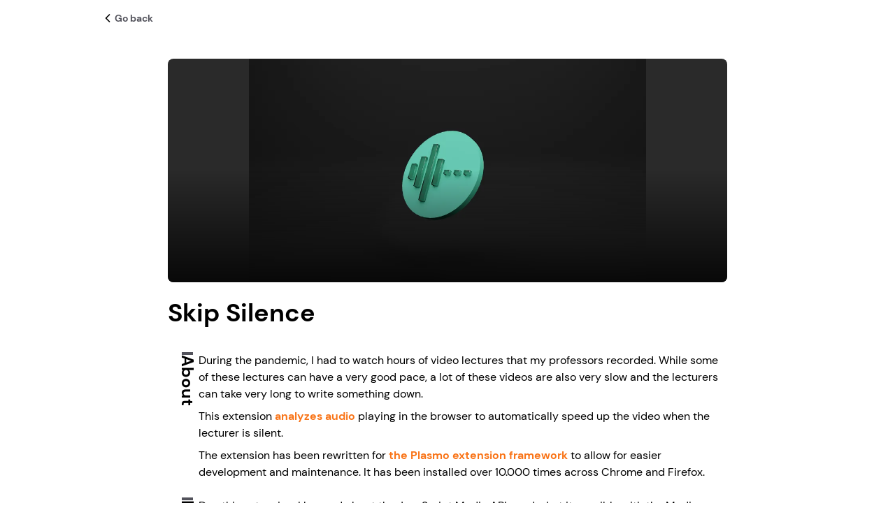

--- FILE ---
content_type: text/html; charset=utf-8
request_url: https://bennett.hollstein.io/projects/skip-silence
body_size: 2459
content:
<!DOCTYPE html>
<html lang="en">
	<head>
		<meta charset="utf-8" />
		<link rel="icon" href="../favicon.png" />
		<meta name="viewport" content="width=device-width" />
		<script src="https://www.google.com/recaptcha/api.js" async defer></script>
		<meta http-equiv="content-security-policy" content="">
		<link href="../_app/immutable/assets/_layout.c39d0e8c.css" rel="stylesheet">
		<link href="../_app/immutable/assets/ProjectHeader.71d31e9b.css" rel="stylesheet">
		<link href="../_app/immutable/assets/Section.7cf89113.css" rel="stylesheet">
		<link rel="modulepreload" href="../_app/immutable/entry/start.c5594bae.js">
		<link rel="modulepreload" href="../_app/immutable/chunks/index.c87be982.js">
		<link rel="modulepreload" href="../_app/immutable/chunks/singletons.613a1e23.js">
		<link rel="modulepreload" href="../_app/immutable/chunks/index.25099c5a.js">
		<link rel="modulepreload" href="../_app/immutable/entry/app.b7623112.js">
		<link rel="modulepreload" href="../_app/immutable/entry/_layout.svelte.d5d4c5b3.js">
		<link rel="modulepreload" href="../_app/immutable/chunks/history.c7addb21.js">
		<link rel="modulepreload" href="../_app/immutable/chunks/stores.0ce74d46.js">
		<link rel="modulepreload" href="../_app/immutable/chunks/loading.42d9ac84.js">
		<link rel="modulepreload" href="../_app/immutable/entry/_layout.ts.984db11e.js">
		<link rel="modulepreload" href="../_app/immutable/chunks/_layout.da46b06b.js">
		<link rel="modulepreload" href="../_app/immutable/entry/projects-skip-silence-page.svelte.bec867a4.js">
		<link rel="modulepreload" href="../_app/immutable/chunks/Button.50507017.js">
		<link rel="modulepreload" href="../_app/immutable/chunks/ProjectHeader.3c343a75.js">
		<link rel="modulepreload" href="../_app/immutable/chunks/ProjectPage.6239e4c5.js">
		<link rel="modulepreload" href="../_app/immutable/chunks/Section.6807d32e.js"><title>Skip Silence - Bennett Hollstein</title><!-- HEAD_svelte-e91dbc_START --><meta name="description" content="Crafting powerful websites and web applications"><!-- HEAD_svelte-e91dbc_END -->
	</head>
	<body data-sveltekit-preload-data="hover">
		<div style="display: contents">


<div class="app svelte-195cvbj"><main class="svelte-195cvbj">

<button class="text-zinc-600 flex items-center gap-2 text-sm font-bold"><img src="/_app/immutable/assets/chevron-left.35728fc9.svg" alt="Go back" class="h-5">
	Go back
</button>

<div class="project-page px-6 md:px-24 py-12 flex flex-col gap-4"><div class="rounded-lg header relative w-full svelte-yqb34w" style="--color: #2A2A2A;"><img src="/_app/immutable/assets/skipsilence.f02d3204.webp" alt="" class="h-full svelte-yqb34w" style="--tag: Skip Silence;">

	<div class="absolute top-0 left-0 w-full h-full"><div class="w-full h-full card-gradient rounded-lg flex justify-end items-center text-white flex-col p-4 svelte-yqb34w"></div></div></div>

<div class="flex flex-col gap-3 my-6 font-bold">
	<h1 class="text-4xl">Skip Silence</h1>
</div>

	<div class="flex gap-4 p-3"><div><div class="sticky top-5 flex flex-col items-center gap-4"><div class="w-1/2 h-1 bg-zinc-600"></div>
			<h2 class="text-2xl font-bold section-title svelte-1ra4q1x">About</h2></div></div>

	<div class="flex-1"><p>During the pandemic, I had to watch hours of video lectures that my professors recorded. While
			some of these lectures can have a very good pace, a lot of these videos are also very slow and
			the lecturers can take very long to write something down.
		</p>
		<p class="mt-2">This extension 
			<span class="text-orange-500 font-bold">analyzes audio</span> playing in the browser to automatically
			speed up the video when the lecturer is silent.
		</p>
		<p class="mt-2">The extension has been rewritten for 
			<span class="text-orange-500 font-bold">the Plasmo extension framework </span> 
			to allow for easier development and maintenance. It has been installed over 10.000 times across
			Chrome and Firefox.
		</p></div>
</div>

	<div class="flex gap-4 p-3"><div><div class="sticky top-5 flex flex-col items-center gap-4"><div class="w-1/2 h-1 bg-zinc-600"></div>
			<h2 class="text-2xl font-bold section-title svelte-1ra4q1x">Lessons learned</h2></div></div>

	<div class="flex-1"><p>Due this extension, I learned about the JavaScript Media APIs and what it possible with the
			Media Nodes available.<br>
			The extension seems to use the Media APIs in a way that is not intended by the browser developers.
			Due to this, I often encountered bugs in the browser&#39;s implementations and had to work around them.
		</p></div>
</div>

	<div class="flex gap-4 p-3"><div><div class="sticky top-5 flex flex-col items-center gap-4"><div class="w-1/2 h-1 bg-zinc-600"></div>
			<h2 class="text-2xl font-bold section-title svelte-1ra4q1x">Build with</h2></div></div>

	<div class="flex-1">Build with React, TypeScript, JavaScript Media API and Plasmo.</div>
</div>

	<div class="flex gap-4 p-3"><div><div class="sticky top-5 flex flex-col items-center gap-4"><div class="w-1/2 h-1 bg-zinc-600"></div>
			<h2 class="text-2xl font-bold section-title svelte-1ra4q1x">Visit</h2></div></div>

	<div class="flex-1"><div class="flex gap-3"><a href="https://chrome.google.com/webstore/detail/skip-silence/fhdmkhbefcbhakffdihhceaklaigdllh" target="_blank" rel="noreferrer"><button class="text-fire-500 bg-fire-900 bg-opacity-10 hover:bg-opacity-20  font-medium rounded-lg py-3 px-6 duration-200 w-full" type="button">Visit Chrome webstore</button></a>
			<a href="https://github.com/vantezzen/skip-silence" target="_blank" rel="noreferrer"><button class="text-fire-500 hover:bg-fire-900 hover:bg-opacity-10  font-medium rounded-lg py-3 px-6 duration-200 w-full" type="button">View source</button></a></div></div>
</div></div></main>

	<footer class="py-12 bg-white sm:py-16 lg:py-20"><div class="px-4 mx-auto max-w-7xl sm:px-6 lg:px-8"><img class="w-auto h-8 mx-auto" src="/_app/immutable/assets/logo.f9d6b087.svg" alt="Logo">
		<ul class="flex flex-wrap items-center justify-center space-x-12 md:space-x-16 mt-14"><li><a href="/" class="inline-flex font-medium text-gray-900 transition-all duration-200 transform font-pj hover:text-gray-600">Home</a></li>
			<li><a href="/legal/impressum" class="inline-flex font-medium text-gray-900 transition-all duration-200 transform font-pj hover:text-gray-600">Impressum</a></li>
			<li><a href="/legal/privacy" class="inline-flex font-medium text-gray-900 transition-all duration-200 transform font-pj hover:text-gray-600">Datenschutzerklärung</a></li></ul>
		<p class="text-base font-normal text-center text-gray-600 mt-7 font-pj">© Copyright 2025, All Rights Reserved
		</p></div></footer>
	<div class="loading-screen svelte-1799bz4"><img class="w-auto h-16 mx-auto" src="/_app/immutable/assets/logo.f9d6b087.svg" alt="Logo">

		<div class="loading-bar svelte-1799bz4"><div class="loading-bar__bar svelte-1799bz4"></div></div></div>
</div>


			
			<script>
				{
					__sveltekit_1pmwtq0 = {
						env: {},
						base: new URL("..", location).pathname.slice(0, -1),
						element: document.currentScript.parentElement
					};

					const data = [null,null];

					Promise.all([
						import("../_app/immutable/entry/start.c5594bae.js"),
						import("../_app/immutable/entry/app.b7623112.js")
					]).then(([kit, app]) => {
						kit.start(app, __sveltekit_1pmwtq0.element, {
							node_ids: [0, 18],
							data,
							form: null,
							error: null
						});
					});
				}
			</script>
		</div>
		<script
			async
			defer
			src="https://scripts.simpleanalyticscdn.com/latest.js"
			data-skip-dnt="true"
		></script>
		<noscript>
			<img src="https://queue.simpleanalyticscdn.com/noscript.gif" alt="" />
		</noscript>
	</body>
</html>


--- FILE ---
content_type: text/css; charset=utf-8
request_url: https://bennett.hollstein.io/_app/immutable/assets/ProjectHeader.71d31e9b.css
body_size: -40
content:
.header.svelte-yqb34w{background-color:var(--color);height:20rem}img.svelte-yqb34w{height:20rem;width:100%;-o-object-fit:contain;object-fit:contain;-o-object-position:center center;object-position:center center}.card-gradient.svelte-yqb34w{background:linear-gradient(180deg,rgba(0,0,0,0) 0%,rgba(0,0,0,0) 50%,rgba(0,0,0,.8) 100%)}


--- FILE ---
content_type: text/css; charset=utf-8
request_url: https://bennett.hollstein.io/_app/immutable/assets/Section.7cf89113.css
body_size: -314
content:
.section-title.svelte-1ra4q1x{writing-mode:vertical-lr}


--- FILE ---
content_type: application/javascript; charset=utf-8
request_url: https://bennett.hollstein.io/_app/immutable/entry/projects-skip-silence-page.svelte.bec867a4.js
body_size: 2052
content:
import{S as K,i as Q,s as X,k as b,a as k,y as A,O as Y,l as P,h as i,c as I,z as y,n as v,I as p,b as w,A as E,g as M,d as T,B,q as d,m as S,r as _,L as G}from"../chunks/index.c87be982.js";import{B as U}from"../chunks/Button.50507017.js";import{P as Z}from"../chunks/ProjectHeader.3c343a75.js";import{P as ee}from"../chunks/ProjectPage.6239e4c5.js";import{S as N}from"../chunks/Section.6807d32e.js";const te=""+new URL("../assets/skipsilence.f02d3204.webp",import.meta.url).href;function se($){let e,s,n,r,a,o=" ",u,f,l,g,t,c,h,C,J=" ",V,R,j,L,H=" ",q,F;return{c(){e=b("p"),s=d(`During the pandemic, I had to watch hours of video lectures that my professors recorded. While
			some of these lectures can have a very good pace, a lot of these videos are also very slow and
			the lecturers can take very long to write something down.`),n=k(),r=b("p"),a=d("This extension"),u=d(o),f=k(),l=b("span"),g=d("analyzes audio"),t=d(` playing in the browser to automatically
			speed up the video when the lecturer is silent.`),c=k(),h=b("p"),C=d("The extension has been rewritten for"),V=d(J),R=k(),j=b("span"),L=d("the Plasmo extension framework "),q=d(H),F=d(`
			to allow for easier development and maintenance. It has been installed over 10.000 times across
			Chrome and Firefox.`),this.h()},l(m){e=P(m,"P",{});var x=S(e);s=_(x,`During the pandemic, I had to watch hours of video lectures that my professors recorded. While
			some of these lectures can have a very good pace, a lot of these videos are also very slow and
			the lecturers can take very long to write something down.`),x.forEach(i),n=I(m),r=P(m,"P",{class:!0});var z=S(r);a=_(z,"This extension"),u=_(z,o),f=I(z),l=P(z,"SPAN",{class:!0});var W=S(l);g=_(W,"analyzes audio"),W.forEach(i),t=_(z,` playing in the browser to automatically
			speed up the video when the lecturer is silent.`),z.forEach(i),c=I(m),h=P(m,"P",{class:!0});var D=S(h);C=_(D,"The extension has been rewritten for"),V=_(D,J),R=I(D),j=P(D,"SPAN",{class:!0});var O=S(j);L=_(O,"the Plasmo extension framework "),O.forEach(i),q=_(D,H),F=_(D,`
			to allow for easier development and maintenance. It has been installed over 10.000 times across
			Chrome and Firefox.`),D.forEach(i),this.h()},h(){v(l,"class","text-orange-500 font-bold"),v(r,"class","mt-2"),v(j,"class","text-orange-500 font-bold"),v(h,"class","mt-2")},m(m,x){w(m,e,x),p(e,s),w(m,n,x),w(m,r,x),p(r,a),p(r,u),p(r,f),p(r,l),p(l,g),p(r,t),w(m,c,x),w(m,h,x),p(h,C),p(h,V),p(h,R),p(h,j),p(j,L),p(h,q),p(h,F)},p:G,d(m){m&&i(e),m&&i(n),m&&i(r),m&&i(c),m&&i(h)}}}function ae($){let e,s,n,r;return{c(){e=b("p"),s=d(`Due this extension, I learned about the JavaScript Media APIs and what it possible with the
			Media Nodes available.`),n=b("br"),r=d(`
			The extension seems to use the Media APIs in a way that is not intended by the browser developers.
			Due to this, I often encountered bugs in the browser's implementations and had to work around them.`)},l(a){e=P(a,"P",{});var o=S(e);s=_(o,`Due this extension, I learned about the JavaScript Media APIs and what it possible with the
			Media Nodes available.`),n=P(o,"BR",{}),r=_(o,`
			The extension seems to use the Media APIs in a way that is not intended by the browser developers.
			Due to this, I often encountered bugs in the browser's implementations and had to work around them.`),o.forEach(i)},m(a,o){w(a,e,o),p(e,s),p(e,n),p(e,r)},p:G,d(a){a&&i(e)}}}function ne($){let e;return{c(){e=d("Build with React, TypeScript, JavaScript Media API and Plasmo.")},l(s){e=_(s,"Build with React, TypeScript, JavaScript Media API and Plasmo.")},m(s,n){w(s,e,n)},d(s){s&&i(e)}}}function oe($){let e;return{c(){e=d("Visit Chrome webstore")},l(s){e=_(s,"Visit Chrome webstore")},m(s,n){w(s,e,n)},d(s){s&&i(e)}}}function re($){let e;return{c(){e=d("View source")},l(s){e=_(s,"View source")},m(s,n){w(s,e,n)},d(s){s&&i(e)}}}function le($){let e,s,n,r,a,o,u;return n=new U({props:{highlighted:!0,$$slots:{default:[oe]},$$scope:{ctx:$}}}),o=new U({props:{$$slots:{default:[re]},$$scope:{ctx:$}}}),{c(){e=b("div"),s=b("a"),A(n.$$.fragment),r=k(),a=b("a"),A(o.$$.fragment),this.h()},l(f){e=P(f,"DIV",{class:!0});var l=S(e);s=P(l,"A",{href:!0,target:!0,rel:!0});var g=S(s);y(n.$$.fragment,g),g.forEach(i),r=I(l),a=P(l,"A",{href:!0,target:!0,rel:!0});var t=S(a);y(o.$$.fragment,t),t.forEach(i),l.forEach(i),this.h()},h(){v(s,"href","https://chrome.google.com/webstore/detail/skip-silence/fhdmkhbefcbhakffdihhceaklaigdllh"),v(s,"target","_blank"),v(s,"rel","noreferrer"),v(a,"href","https://github.com/vantezzen/skip-silence"),v(a,"target","_blank"),v(a,"rel","noreferrer"),v(e,"class","flex gap-3")},m(f,l){w(f,e,l),p(e,s),E(n,s,null),p(e,r),p(e,a),E(o,a,null),u=!0},p(f,l){const g={};l&1&&(g.$$scope={dirty:l,ctx:f}),n.$set(g);const t={};l&1&&(t.$$scope={dirty:l,ctx:f}),o.$set(t)},i(f){u||(M(n.$$.fragment,f),M(o.$$.fragment,f),u=!0)},o(f){T(n.$$.fragment,f),T(o.$$.fragment,f),u=!1},d(f){f&&i(e),B(n),B(o)}}}function ie($){let e,s,n,r,a,o,u,f,l,g;return e=new Z({props:{title:"Skip Silence",image:te,color:"#2A2A2A"}}),n=new N({props:{title:"About",$$slots:{default:[se]},$$scope:{ctx:$}}}),a=new N({props:{title:"Lessons learned",$$slots:{default:[ae]},$$scope:{ctx:$}}}),u=new N({props:{title:"Build with",$$slots:{default:[ne]},$$scope:{ctx:$}}}),l=new N({props:{title:"Visit",$$slots:{default:[le]},$$scope:{ctx:$}}}),{c(){A(e.$$.fragment),s=k(),A(n.$$.fragment),r=k(),A(a.$$.fragment),o=k(),A(u.$$.fragment),f=k(),A(l.$$.fragment)},l(t){y(e.$$.fragment,t),s=I(t),y(n.$$.fragment,t),r=I(t),y(a.$$.fragment,t),o=I(t),y(u.$$.fragment,t),f=I(t),y(l.$$.fragment,t)},m(t,c){E(e,t,c),w(t,s,c),E(n,t,c),w(t,r,c),E(a,t,c),w(t,o,c),E(u,t,c),w(t,f,c),E(l,t,c),g=!0},p(t,c){const h={};c&1&&(h.$$scope={dirty:c,ctx:t}),n.$set(h);const C={};c&1&&(C.$$scope={dirty:c,ctx:t}),a.$set(C);const J={};c&1&&(J.$$scope={dirty:c,ctx:t}),u.$set(J);const V={};c&1&&(V.$$scope={dirty:c,ctx:t}),l.$set(V)},i(t){g||(M(e.$$.fragment,t),M(n.$$.fragment,t),M(a.$$.fragment,t),M(u.$$.fragment,t),M(l.$$.fragment,t),g=!0)},o(t){T(e.$$.fragment,t),T(n.$$.fragment,t),T(a.$$.fragment,t),T(u.$$.fragment,t),T(l.$$.fragment,t),g=!1},d(t){B(e,t),t&&i(s),B(n,t),t&&i(r),B(a,t),t&&i(o),B(u,t),t&&i(f),B(l,t)}}}function fe($){let e,s,n,r;return n=new ee({props:{$$slots:{default:[ie]},$$scope:{ctx:$}}}),{c(){e=b("meta"),s=k(),A(n.$$.fragment),this.h()},l(a){const o=Y("svelte-e91dbc",document.head);e=P(o,"META",{name:!0,content:!0}),o.forEach(i),s=I(a),y(n.$$.fragment,a),this.h()},h(){document.title="Skip Silence - Bennett Hollstein",v(e,"name","description"),v(e,"content","Crafting powerful websites and web applications")},m(a,o){p(document.head,e),w(a,s,o),E(n,a,o),r=!0},p(a,[o]){const u={};o&1&&(u.$$scope={dirty:o,ctx:a}),n.$set(u)},i(a){r||(M(n.$$.fragment,a),r=!0)},o(a){T(n.$$.fragment,a),r=!1},d(a){i(e),a&&i(s),B(n,a)}}}class he extends K{constructor(e){super(),Q(this,e,null,fe,X,{})}}export{he as default};


--- FILE ---
content_type: image/svg+xml
request_url: https://bennett.hollstein.io/_app/immutable/assets/logo.f9d6b087.svg
body_size: 701
content:
<svg version="1.0" class="hero__image" xmlns="http://www.w3.org/2000/svg" width="3540.000000pt" height="3770.000000pt" viewBox="0 0 3540.000000 3770.000000" preserveAspectRatio="xMidYMid meet">
<g transform="translate(0.000000,3770.000000) scale(0.100000,-0.100000)" fill="#212121" stroke="none">
<path d="M5147 28708 c-2116 -4946 -3847 -8996 -3847 -9000 0 -5 3465 -8 7700
-8 4235 0 7700 3 7700 8 0 15 -7693 17992 -7700 17992 -4 0 -1738 -4047 -3853
-8992z m6183 -1554 c1279 -2989 2327 -5440 2328 -5445 2 -5 -1772 -9 -4658 -9
-2886 0 -4660 4 -4658 9 18 52 4654 10881 4658 10881 3 0 1051 -2446 2330
-5436z"></path>
<path d="M22547 28708 c-2116 -4946 -3847 -8996 -3847 -9000 0 -5 3465 -8
7700 -8 4235 0 7700 3 7700 8 0 15 -7693 17992 -7700 17992 -4 0 -1738 -4047
-3853 -8992z m6183 -1554 c1279 -2989 2327 -5440 2328 -5445 2 -5 -1772 -9
-4658 -9 -2886 0 -4660 4 -4658 9 18 52 4654 10881 4658 10881 3 0 1051 -2446
2330 -5436z"></path>
<path d="M575 18270 l-570 -570 8845 -8845 c4865 -4865 8850 -8845 8855 -8845
6 0 3987 3977 8848 8838 l8836 8838 -569 569 -570 570 -6653 -6652 -6652
-6652 -125 122 c-738 721 -1725 1165 -2773 1248 -194 15 -697 6 -872 -15 -658
-82 -1256 -286 -1805 -616 -295 -178 -618 -429 -840 -654 l-75 -76 -6655 6655
-6655 6655 -570 -570z"></path>
<path d="M11855 18394 c-117 -10 -390 -47 -510 -70 -1328 -256 -2472 -1099
-3118 -2299 -320 -595 -505 -1274 -524 -1927 l-6 -198 705 0 705 0 6 133 c21
418 154 885 360 1267 239 442 593 834 1002 1107 394 265 804 421 1305 500 166
26 674 26 840 0 166 -26 294 -53 430 -92 799 -228 1477 -776 1877 -1515 206
-382 339 -849 360 -1267 l6 -133 705 0 705 0 -6 198 c-13 448 -108 928 -269
1362 -549 1480 -1836 2571 -3378 2864 -296 57 -420 68 -795 71 -192 1 -372 1
-400 -1z"></path>
<path d="M22855 18394 c-117 -10 -390 -47 -510 -70 -1328 -256 -2472 -1099
-3118 -2299 -320 -595 -505 -1274 -524 -1927 l-6 -198 705 0 705 0 6 163 c18
459 160 949 395 1362 426 747 1145 1287 1977 1485 262 63 381 75 715 75 334 0
453 -12 715 -75 832 -198 1551 -738 1977 -1485 235 -413 377 -903 395 -1362
l6 -163 705 0 705 0 -6 198 c-13 448 -108 928 -269 1362 -549 1480 -1836 2571
-3378 2864 -296 57 -420 68 -795 71 -192 1 -372 1 -400 -1z"></path>
<path d="M12001 14885 c-297 -67 -526 -233 -674 -488 -51 -88 -99 -222 -118
-331 -19 -113 -7 -333 25 -441 53 -178 129 -307 257 -434 126 -127 254 -202
434 -258 84 -25 102 -27 275 -27 173 0 191 2 275 27 180 56 308 131 434 258
127 126 202 254 258 434 25 84 27 102 27 275 0 173 -2 191 -27 275 -56 180
-131 308 -258 434 -127 128 -256 204 -434 257 -78 23 -112 27 -250 30 -114 3
-178 -1 -224 -11z"></path>
<path d="M23001 14885 c-297 -67 -526 -233 -674 -488 -51 -88 -99 -222 -118
-331 -19 -113 -7 -333 25 -441 53 -178 129 -307 257 -434 126 -127 254 -202
434 -258 84 -25 102 -27 275 -27 173 0 191 2 275 27 180 56 308 131 434 258
127 126 202 254 258 434 25 84 27 102 27 275 0 173 -2 191 -27 275 -56 180
-131 308 -258 434 -127 128 -256 204 -434 257 -78 23 -112 27 -250 30 -114 3
-178 -1 -224 -11z"></path>
</g>
</svg>

--- FILE ---
content_type: application/javascript; charset=utf-8
request_url: https://bennett.hollstein.io/_app/immutable/chunks/history.c7addb21.js
body_size: 262
content:
import{j as a,e as l}from"./singletons.613a1e23.js";import{w as i}from"./index.25099c5a.js";import{P as e}from"./index.c87be982.js";a.disable_scroll_handling;const s=a.goto;a.invalidate;a.invalidateAll;a.preload_data;a.preload_code;const r=a.before_navigate;a.after_navigate;const o=i([]);function p(t){e(o).length>0&&e(o)[e(o).length-1].path===t||o.update(n=>[...n,{path:t,scroll:window.scrollY}])}function c(){let t=e(o),n=t.pop();return o.set(t),n}function u(){r(({from:t})=>{p((t==null?void 0:t.url.pathname)||l)})}function _(){const t=c()||{path:"/",scroll:0};s(t.path).then(()=>{window.scrollTo(0,t.scroll)})}export{r as b,_ as g,u as s};


--- FILE ---
content_type: application/javascript; charset=utf-8
request_url: https://bennett.hollstein.io/_app/immutable/chunks/ProjectPage.6239e4c5.js
body_size: 452
content:
import{S as x,i as G,s as I,D as q,k as d,q as y,a as E,l as h,m as $,r as P,h as f,c as j,H as B,n as u,b as g,I as k,Q as D,E as L,F as S,G as T,g as U,d as w}from"./index.c87be982.js";import{g as z}from"./history.c7addb21.js";const C=""+new URL("../assets/chevron-left.35728fc9.svg",import.meta.url).href;function F(n){let e,l,_,i,o,r,c,m,v;const p=n[1].default,s=q(p,n,n[0],null);return{c(){e=d("button"),l=d("img"),i=y(`
	Go back`),o=E(),r=d("div"),s&&s.c(),this.h()},l(t){e=h(t,"BUTTON",{class:!0});var a=$(e);l=h(a,"IMG",{src:!0,alt:!0,class:!0}),i=P(a,`
	Go back`),a.forEach(f),o=j(t),r=h(t,"DIV",{class:!0});var b=$(r);s&&s.l(b),b.forEach(f),this.h()},h(){B(l.src,_=C)||u(l,"src",_),u(l,"alt","Go back"),u(l,"class","h-5"),u(e,"class","text-zinc-600 flex items-center gap-2 text-sm font-bold"),u(r,"class","project-page px-6 md:px-24 py-12 flex flex-col gap-4")},m(t,a){g(t,e,a),k(e,l),k(e,i),g(t,o,a),g(t,r,a),s&&s.m(r,null),c=!0,m||(v=D(e,"click",z),m=!0)},p(t,[a]){s&&s.p&&(!c||a&1)&&L(s,p,t,t[0],c?T(p,t[0],a,null):S(t[0]),null)},i(t){c||(U(s,t),c=!0)},o(t){w(s,t),c=!1},d(t){t&&f(e),t&&f(o),t&&f(r),s&&s.d(t),m=!1,v()}}}function H(n,e,l){let{$$slots:_={},$$scope:i}=e;return n.$$set=o=>{"$$scope"in o&&l(0,i=o.$$scope)},[i,_]}class O extends x{constructor(e){super(),G(this,e,H,F,I,{})}}export{O as P};


--- FILE ---
content_type: application/javascript; charset=utf-8
request_url: https://bennett.hollstein.io/_app/immutable/entry/error.svelte.590aad18.js
body_size: 413
content:
import{S as x,i as S,s as g,k as _,q as h,a as k,l as d,m as v,r as b,h as m,c as y,b as f,I as E,u as $,L as q,K as C}from"../chunks/index.c87be982.js";import{p as H}from"../chunks/stores.0ce74d46.js";function I(n){var u;let a,t=n[0].status+"",r,o,l,i=((u=n[0].error)==null?void 0:u.message)+"",c;return{c(){a=_("h1"),r=h(t),o=k(),l=_("p"),c=h(i)},l(e){a=d(e,"H1",{});var s=v(a);r=b(s,t),s.forEach(m),o=y(e),l=d(e,"P",{});var p=v(l);c=b(p,i),p.forEach(m)},m(e,s){f(e,a,s),E(a,r),f(e,o,s),f(e,l,s),E(l,c)},p(e,[s]){var p;s&1&&t!==(t=e[0].status+"")&&$(r,t),s&1&&i!==(i=((p=e[0].error)==null?void 0:p.message)+"")&&$(c,i)},i:q,o:q,d(e){e&&m(a),e&&m(o),e&&m(l)}}}function K(n,a,t){let r;return C(n,H,o=>t(0,r=o)),[r]}class j extends x{constructor(a){super(),S(this,a,K,I,g,{})}}export{j as default};


--- FILE ---
content_type: application/javascript; charset=utf-8
request_url: https://bennett.hollstein.io/_app/immutable/entry/start.c5594bae.js
body_size: 9305
content:
import{o as Ce,t as se}from"../chunks/index.c87be982.js";import{S as Ke,a as ze,I as q,g as qe,f as Fe,b as ge,c as ce,s as M,i as ye,d as Q,e as K,P as Me,h as We}from"../chunks/singletons.613a1e23.js";function Xe(n,o){return n==="/"||o==="ignore"?n:o==="never"?n.endsWith("/")?n.slice(0,-1):n:o==="always"&&!n.endsWith("/")?n+"/":n}function Ze(n){return n.split("%25").map(decodeURI).join("%25")}function Qe(n){for(const o in n)n[o]=decodeURIComponent(n[o]);return n}const et=["href","pathname","search","searchParams","toString","toJSON"];function tt(n,o){const f=new URL(n);for(const c of et){let d=f[c];Object.defineProperty(f,c,{get(){return o(),d},enumerable:!0,configurable:!0})}return nt(f),f}function nt(n){Object.defineProperty(n,"hash",{get(){throw new Error("Cannot access event.url.hash. Consider using `$page.url.hash` inside a component instead")}})}const at="/__data.json";function rt(n){return n.replace(/\/$/,"")+at}function Be(n){try{return JSON.parse(sessionStorage[n])}catch{}}function He(n,o){const f=JSON.stringify(o);try{sessionStorage[n]=f}catch{}}function ot(...n){let o=5381;for(const f of n)if(typeof f=="string"){let c=f.length;for(;c;)o=o*33^f.charCodeAt(--c)}else if(ArrayBuffer.isView(f)){const c=new Uint8Array(f.buffer,f.byteOffset,f.byteLength);let d=c.length;for(;d;)o=o*33^c[--d]}else throw new TypeError("value must be a string or TypedArray");return(o>>>0).toString(36)}const le=window.fetch;window.fetch=(n,o)=>((n instanceof Request?n.method:(o==null?void 0:o.method)||"GET")!=="GET"&&te.delete(ve(n)),le(n,o));const te=new Map;function it(n,o){const f=ve(n,o),c=document.querySelector(f);if(c!=null&&c.textContent){const{body:d,...h}=JSON.parse(c.textContent),L=c.getAttribute("data-ttl");return L&&te.set(f,{body:d,init:h,ttl:1e3*Number(L)}),Promise.resolve(new Response(d,h))}return le(n,o)}function st(n,o,f){if(te.size>0){const c=ve(n,f),d=te.get(c);if(d){if(performance.now()<d.ttl&&["default","force-cache","only-if-cached",void 0].includes(f==null?void 0:f.cache))return new Response(d.body,d.init);te.delete(c)}}return le(o,f)}function ve(n,o){let c=`script[data-sveltekit-fetched][data-url=${JSON.stringify(n instanceof Request?n.url:n)}]`;if(o!=null&&o.headers||o!=null&&o.body){const d=[];o.headers&&d.push([...new Headers(o.headers)].join(",")),o.body&&(typeof o.body=="string"||ArrayBuffer.isView(o.body))&&d.push(o.body),c+=`[data-hash="${ot(...d)}"]`}return c}const ct=/^(\[)?(\.\.\.)?(\w+)(?:=(\w+))?(\])?$/;function lt(n){const o=[];return{pattern:n==="/"?/^\/$/:new RegExp(`^${ut(n).map(c=>{const d=/^\[\.\.\.(\w+)(?:=(\w+))?\]$/.exec(c);if(d)return o.push({name:d[1],matcher:d[2],optional:!1,rest:!0,chained:!0}),"(?:/(.*))?";const h=/^\[\[(\w+)(?:=(\w+))?\]\]$/.exec(c);if(h)return o.push({name:h[1],matcher:h[2],optional:!0,rest:!1,chained:!0}),"(?:/([^/]+))?";if(!c)return;const L=c.split(/\[(.+?)\](?!\])/);return"/"+L.map((_,g)=>{if(g%2){if(_.startsWith("x+"))return we(String.fromCharCode(parseInt(_.slice(2),16)));if(_.startsWith("u+"))return we(String.fromCharCode(..._.slice(2).split("-").map(A=>parseInt(A,16))));const m=ct.exec(_);if(!m)throw new Error(`Invalid param: ${_}. Params and matcher names can only have underscores and alphanumeric characters.`);const[,x,O,E,P]=m;return o.push({name:E,matcher:P,optional:!!x,rest:!!O,chained:O?g===1&&L[0]==="":!1}),O?"(.*?)":x?"([^/]*)?":"([^/]+?)"}return we(_)}).join("")}).join("")}/?$`),params:o}}function ft(n){return!/^\([^)]+\)$/.test(n)}function ut(n){return n.slice(1).split("/").filter(ft)}function dt(n,o,f){const c={},d=n.slice(1);let h=0;for(let L=0;L<o.length;L+=1){const l=o[L],_=d[L-h];if(l.chained&&l.rest&&h){c[l.name]=d.slice(L-h,L+1).filter(g=>g).join("/"),h=0;continue}if(_===void 0){l.rest&&(c[l.name]="");continue}if(!l.matcher||f[l.matcher](_)){c[l.name]=_;const g=o[L+1],m=d[L+1];g&&!g.rest&&g.optional&&m&&(h=0);continue}if(l.optional&&l.chained){h++;continue}return}if(!h)return c}function we(n){return n.normalize().replace(/[[\]]/g,"\\$&").replace(/%/g,"%25").replace(/\//g,"%2[Ff]").replace(/\?/g,"%3[Ff]").replace(/#/g,"%23").replace(/[.*+?^${}()|\\]/g,"\\$&")}function ht({nodes:n,server_loads:o,dictionary:f,matchers:c}){const d=new Set(o);return Object.entries(f).map(([l,[_,g,m]])=>{const{pattern:x,params:O}=lt(l),E={id:l,exec:P=>{const A=x.exec(P);if(A)return dt(A,O,c)},errors:[1,...m||[]].map(P=>n[P]),layouts:[0,...g||[]].map(L),leaf:h(_)};return E.errors.length=E.layouts.length=Math.max(E.errors.length,E.layouts.length),E});function h(l){const _=l<0;return _&&(l=~l),[_,n[l]]}function L(l){return l===void 0?l:[d.has(l),n[l]]}}let ee=class{constructor(o,f){this.status=o,typeof f=="string"?this.body={message:f}:f?this.body=f:this.body={message:`Error: ${o}`}}toString(){return JSON.stringify(this.body)}},Ve=class{constructor(o,f){this.status=o,this.location=f}};async function pt(n){var o;for(const f in n)if(typeof((o=n[f])==null?void 0:o.then)=="function")return Object.fromEntries(await Promise.all(Object.entries(n).map(async([c,d])=>[c,await d])));return n}Object.getOwnPropertyNames(Object.prototype).sort().join("\0");const mt=-1,gt=-2,yt=-3,wt=-4,_t=-5,bt=-6;function vt(n,o){if(typeof n=="number")return d(n,!0);if(!Array.isArray(n)||n.length===0)throw new Error("Invalid input");const f=n,c=Array(f.length);function d(h,L=!1){if(h===mt)return;if(h===yt)return NaN;if(h===wt)return 1/0;if(h===_t)return-1/0;if(h===bt)return-0;if(L)throw new Error("Invalid input");if(h in c)return c[h];const l=f[h];if(!l||typeof l!="object")c[h]=l;else if(Array.isArray(l))if(typeof l[0]=="string"){const _=l[0],g=o==null?void 0:o[_];if(g)return c[h]=g(d(l[1]));switch(_){case"Date":c[h]=new Date(l[1]);break;case"Set":const m=new Set;c[h]=m;for(let E=1;E<l.length;E+=1)m.add(d(l[E]));break;case"Map":const x=new Map;c[h]=x;for(let E=1;E<l.length;E+=2)x.set(d(l[E]),d(l[E+1]));break;case"RegExp":c[h]=new RegExp(l[1],l[2]);break;case"Object":c[h]=Object(l[1]);break;case"BigInt":c[h]=BigInt(l[1]);break;case"null":const O=Object.create(null);c[h]=O;for(let E=1;E<l.length;E+=2)O[l[E]]=d(l[E+1]);break;default:throw new Error(`Unknown type ${_}`)}}else{const _=new Array(l.length);c[h]=_;for(let g=0;g<l.length;g+=1){const m=l[g];m!==gt&&(_[g]=d(m))}}else{const _={};c[h]=_;for(const g in l){const m=l[g];_[g]=d(m)}}return c[h]}return d(0)}function Et(n){return n.filter(o=>o!=null)}const z=Be(Ke)??{},Z=Be(ze)??{};function _e(n){z[n]=Q()}function kt(n,o){var xe;const f=ht(n),c=n.nodes[0],d=n.nodes[1];c(),d();const h=document.documentElement,L=[],l=[];let _=null;const g={before_navigate:[],after_navigate:[]};let m={branch:[],error:null,url:null},x=!1,O=!1,E=!0,P=!1,A=!1,G=!1,H=!1,F,N=(xe=history.state)==null?void 0:xe[q];N||(N=Date.now(),history.replaceState({...history.state,[q]:N},"",location.href));const fe=z[N];fe&&(history.scrollRestoration="manual",scrollTo(fe.x,fe.y));let V,Ee,ne;async function ke(){ne=ne||Promise.resolve(),await ne,ne=null;const t=new URL(location.href),e=W(t,!0);_=null,await Ae(e,t,[])}function Se(t){l.some(e=>e==null?void 0:e.snapshot)&&(Z[t]=l.map(e=>{var r;return(r=e==null?void 0:e.snapshot)==null?void 0:r.capture()}))}function Re(t){var e;(e=Z[t])==null||e.forEach((r,a)=>{var s,i;(i=(s=l[a])==null?void 0:s.snapshot)==null||i.restore(r)})}function Le(){_e(N),He(Ke,z),Se(N),He(ze,Z)}async function ue(t,{noScroll:e=!1,replaceState:r=!1,keepFocus:a=!1,state:s={},invalidateAll:i=!1},p,u){return typeof t=="string"&&(t=new URL(t,qe(document))),ie({url:t,scroll:e?Q():null,keepfocus:a,redirect_chain:p,details:{state:s,replaceState:r},nav_token:u,accepted:()=>{i&&(H=!0)},blocked:()=>{},type:"goto"})}async function Ie(t){return _={id:t.id,promise:Ue(t).then(e=>(e.type==="loaded"&&e.state.error&&(_=null),e))},_.promise}async function ae(...t){const r=f.filter(a=>t.some(s=>a.exec(s))).map(a=>Promise.all([...a.layouts,a.leaf].map(s=>s==null?void 0:s[1]())));await Promise.all(r)}async function Ae(t,e,r,a,s,i={},p){var y,w,R;Ee=i;let u=t&&await Ue(t);if(!u){if(ye(e,K))return await B(e);u=await $e(e,{id:null},await X(new Error(`Not found: ${e.pathname}`),{url:e,params:{},route:{id:null}}),404)}if(e=(t==null?void 0:t.url)||e,Ee!==i)return!1;if(u.type==="redirect")if(r.length>10||r.includes(e.pathname))u=await re({status:500,error:await X(new Error("Redirect loop"),{url:e,params:{},route:{id:null}}),url:e,route:{id:null}});else return ue(new URL(u.location,e).href,{},[...r,e.pathname],i),!1;else((y=u.props.page)==null?void 0:y.status)>=400&&await M.updated.check()&&await B(e);if(L.length=0,H=!1,P=!0,a&&(_e(a),Se(a)),(w=u.props.page)!=null&&w.url&&u.props.page.url.pathname!==e.pathname&&(e.pathname=(R=u.props.page)==null?void 0:R.url.pathname),s&&s.details){const{details:v}=s,I=v.replaceState?0:1;if(v.state[q]=N+=I,history[v.replaceState?"replaceState":"pushState"](v.state,"",e),!v.replaceState){let S=N+1;for(;Z[S]||z[S];)delete Z[S],delete z[S],S+=1}}if(_=null,O?(m=u.state,u.props.page&&(u.props.page.url=e),F.$set(u.props)):Oe(u),s){const{scroll:v,keepfocus:I}=s,{activeElement:S}=document;if(await se(),E){const U=e.hash&&document.getElementById(decodeURIComponent(e.hash.slice(1)));v?scrollTo(v.x,v.y):U?U.scrollIntoView():scrollTo(0,0)}const b=document.activeElement!==S&&document.activeElement!==document.body;!I&&!b&&await be()}else await se();E=!0,u.props.page&&(V=u.props.page),p&&p(),P=!1}function Oe(t){var a;m=t.state;const e=document.querySelector("style[data-sveltekit]");e&&e.remove(),V=t.props.page,F=new n.root({target:o,props:{...t.props,stores:M,components:l},hydrate:!0}),Re(N);const r={from:null,to:{params:m.params,route:{id:((a=m.route)==null?void 0:a.id)??null},url:new URL(location.href)},willUnload:!1,type:"enter"};g.after_navigate.forEach(s=>s(r)),O=!0}async function Y({url:t,params:e,branch:r,status:a,error:s,route:i,form:p}){let u="never";for(const S of r)(S==null?void 0:S.slash)!==void 0&&(u=S.slash);t.pathname=Xe(t.pathname,u),t.search=t.search;const y={type:"loaded",state:{url:t,params:e,branch:r,error:s,route:i},props:{constructors:Et(r).map(S=>S.node.component)}};p!==void 0&&(y.props.form=p);let w={},R=!V,v=0;for(let S=0;S<Math.max(r.length,m.branch.length);S+=1){const b=r[S],U=m.branch[S];(b==null?void 0:b.data)!==(U==null?void 0:U.data)&&(R=!0),b&&(w={...w,...b.data},R&&(y.props[`data_${v}`]=w),v+=1)}return(!m.url||t.href!==m.url.href||m.error!==s||p!==void 0&&p!==V.form||R)&&(y.props.page={error:s,params:e,route:{id:(i==null?void 0:i.id)??null},status:a,url:new URL(t),form:p??null,data:R?w:V.data}),y}async function de({loader:t,parent:e,url:r,params:a,route:s,server_data_node:i}){var w,R,v;let p=null;const u={dependencies:new Set,params:new Set,parent:!1,route:!1,url:!1},y=await t();if((w=y.universal)!=null&&w.load){let I=function(...b){for(const U of b){const{href:D}=new URL(U,r);u.dependencies.add(D)}};const S={route:{get id(){return u.route=!0,s.id}},params:new Proxy(a,{get:(b,U)=>(u.params.add(U),b[U])}),data:(i==null?void 0:i.data)??null,url:tt(r,()=>{u.url=!0}),async fetch(b,U){let D;b instanceof Request?(D=b.url,U={body:b.method==="GET"||b.method==="HEAD"?void 0:await b.blob(),cache:b.cache,credentials:b.credentials,headers:b.headers,integrity:b.integrity,keepalive:b.keepalive,method:b.method,mode:b.mode,redirect:b.redirect,referrer:b.referrer,referrerPolicy:b.referrerPolicy,signal:b.signal,...U}):D=b;const C=new URL(D,r);return I(C.href),C.origin===r.origin&&(D=C.href.slice(r.origin.length)),O?st(D,C.href,U):it(D,U)},setHeaders:()=>{},depends:I,parent(){return u.parent=!0,e()}};p=await y.universal.load.call(null,S)??null,p=p?await pt(p):null}return{node:y,loader:t,server:i,universal:(R=y.universal)!=null&&R.load?{type:"data",data:p,uses:u}:null,data:p??(i==null?void 0:i.data)??null,slash:((v=y.universal)==null?void 0:v.trailingSlash)??(i==null?void 0:i.slash)}}function Pe(t,e,r,a,s){if(H)return!0;if(!a)return!1;if(a.parent&&t||a.route&&e||a.url&&r)return!0;for(const i of a.params)if(s[i]!==m.params[i])return!0;for(const i of a.dependencies)if(L.some(p=>p(new URL(i))))return!0;return!1}function he(t,e){return(t==null?void 0:t.type)==="data"?t:(t==null?void 0:t.type)==="skip"?e??null:null}async function Ue({id:t,invalidating:e,url:r,params:a,route:s}){if((_==null?void 0:_.id)===t)return _.promise;const{errors:i,layouts:p,leaf:u}=s,y=[...p,u];i.forEach(k=>k==null?void 0:k().catch(()=>{})),y.forEach(k=>k==null?void 0:k[1]().catch(()=>{}));let w=null;const R=m.url?t!==m.url.pathname+m.url.search:!1,v=m.route?s.id!==m.route.id:!1;let I=!1;const S=y.map((k,T)=>{var J;const j=m.branch[T],$=!!(k!=null&&k[0])&&((j==null?void 0:j.loader)!==k[1]||Pe(I,v,R,(J=j.server)==null?void 0:J.uses,a));return $&&(I=!0),$});if(S.some(Boolean)){try{w=await Je(r,S)}catch(k){return re({status:k instanceof ee?k.status:500,error:await X(k,{url:r,params:a,route:{id:s.id}}),url:r,route:s})}if(w.type==="redirect")return w}const b=w==null?void 0:w.nodes;let U=!1;const D=y.map(async(k,T)=>{var pe;if(!k)return;const j=m.branch[T],$=b==null?void 0:b[T];if((!$||$.type==="skip")&&k[1]===(j==null?void 0:j.loader)&&!Pe(U,v,R,(pe=j.universal)==null?void 0:pe.uses,a))return j;if(U=!0,($==null?void 0:$.type)==="error")throw $;return de({loader:k[1],url:r,params:a,route:s,parent:async()=>{var De;const Te={};for(let me=0;me<T;me+=1)Object.assign(Te,(De=await D[me])==null?void 0:De.data);return Te},server_data_node:he($===void 0&&k[0]?{type:"skip"}:$??null,k[0]?j==null?void 0:j.server:void 0)})});for(const k of D)k.catch(()=>{});const C=[];for(let k=0;k<y.length;k+=1)if(y[k])try{C.push(await D[k])}catch(T){if(T instanceof Ve)return{type:"redirect",location:T.location};let j=500,$;if(b!=null&&b.includes(T))j=T.status??j,$=T.error;else if(T instanceof ee)j=T.status,$=T.body;else{if(await M.updated.check())return await B(r);$=await X(T,{params:a,url:r,route:{id:s.id}})}const J=await je(k,C,i);return J?await Y({url:r,params:a,branch:C.slice(0,J.idx).concat(J.node),status:j,error:$,route:s}):await $e(r,{id:s.id},$,j)}else C.push(void 0);return await Y({url:r,params:a,branch:C,status:200,error:null,route:s,form:e?void 0:null})}async function je(t,e,r){for(;t--;)if(r[t]){let a=t;for(;!e[a];)a-=1;try{return{idx:a+1,node:{node:await r[t](),loader:r[t],data:{},server:null,universal:null}}}catch{continue}}}async function re({status:t,error:e,url:r,route:a}){const s={};let i=null;if(n.server_loads[0]===0)try{const w=await Je(r,[!0]);if(w.type!=="data"||w.nodes[0]&&w.nodes[0].type!=="data")throw 0;i=w.nodes[0]??null}catch{(r.origin!==location.origin||r.pathname!==location.pathname||x)&&await B(r)}const u=await de({loader:c,url:r,params:s,route:a,parent:()=>Promise.resolve({}),server_data_node:he(i)}),y={node:await d(),loader:d,universal:null,server:null,data:null};return await Y({url:r,params:s,branch:[u,y],status:t,error:e,route:null})}function W(t,e){if(ye(t,K))return;const r=oe(t);for(const a of f){const s=a.exec(r);if(s)return{id:t.pathname+t.search,invalidating:e,route:a,params:Qe(s),url:t}}}function oe(t){return Ze(t.pathname.slice(K.length)||"/")}function Ne({url:t,type:e,intent:r,delta:a}){var u,y;let s=!1;const i={from:{params:m.params,route:{id:((u=m.route)==null?void 0:u.id)??null},url:m.url},to:{params:(r==null?void 0:r.params)??null,route:{id:((y=r==null?void 0:r.route)==null?void 0:y.id)??null},url:t},willUnload:!r,type:e};a!==void 0&&(i.delta=a);const p={...i,cancel:()=>{s=!0}};return A||g.before_navigate.forEach(w=>w(p)),s?null:i}async function ie({url:t,scroll:e,keepfocus:r,redirect_chain:a,details:s,type:i,delta:p,nav_token:u,accepted:y,blocked:w}){const R=W(t,!1),v=Ne({url:t,type:i,delta:p,intent:R});if(!v){w();return}const I=N;y(),A=!0,O&&M.navigating.set(v),await Ae(R,t,a,I,{scroll:e,keepfocus:r,details:s},u,()=>{A=!1,g.after_navigate.forEach(S=>S(v)),M.navigating.set(null)})}async function $e(t,e,r,a){return t.origin===location.origin&&t.pathname===location.pathname&&!x?await re({status:a,error:r,url:t,route:e}):await B(t)}function B(t){return location.href=t.href,new Promise(()=>{})}function Ye(){let t;h.addEventListener("mousemove",i=>{const p=i.target;clearTimeout(t),t=setTimeout(()=>{a(p,2)},20)});function e(i){a(i.composedPath()[0],1)}h.addEventListener("mousedown",e),h.addEventListener("touchstart",e,{passive:!0});const r=new IntersectionObserver(i=>{for(const p of i)p.isIntersecting&&(ae(oe(new URL(p.target.href))),r.unobserve(p.target))},{threshold:0});function a(i,p){const u=Fe(i,h);if(!u)return;const{url:y,external:w}=ge(u,K);if(w)return;const R=ce(u);if(!R.reload)if(p<=R.preload_data){const v=W(y,!1);v&&Ie(v)}else p<=R.preload_code&&ae(oe(y))}function s(){r.disconnect();for(const i of h.querySelectorAll("a")){const{url:p,external:u}=ge(i,K);if(u)continue;const y=ce(i);y.reload||(y.preload_code===Me.viewport&&r.observe(i),y.preload_code===Me.eager&&ae(oe(p)))}}g.after_navigate.push(s),s()}function X(t,e){return t instanceof ee?t.body:n.hooks.handleError({error:t,event:e})??{message:e.route.id!=null?"Internal Error":"Not Found"}}return{after_navigate:t=>{Ce(()=>(g.after_navigate.push(t),()=>{const e=g.after_navigate.indexOf(t);g.after_navigate.splice(e,1)}))},before_navigate:t=>{Ce(()=>(g.before_navigate.push(t),()=>{const e=g.before_navigate.indexOf(t);g.before_navigate.splice(e,1)}))},disable_scroll_handling:()=>{(P||!O)&&(E=!1)},goto:(t,e={})=>ue(t,e,[]),invalidate:t=>{if(typeof t=="function")L.push(t);else{const{href:e}=new URL(t,location.href);L.push(r=>r.href===e)}return ke()},invalidateAll:()=>(H=!0,ke()),preload_data:async t=>{const e=new URL(t,qe(document)),r=W(e,!1);if(!r)throw new Error(`Attempted to preload a URL that does not belong to this app: ${e}`);await Ie(r)},preload_code:ae,apply_action:async t=>{if(t.type==="error"){const e=new URL(location.href),{branch:r,route:a}=m;if(!a)return;const s=await je(m.branch.length,r,a.errors);if(s){const i=await Y({url:e,params:m.params,branch:r.slice(0,s.idx).concat(s.node),status:t.status??500,error:t.error,route:a});m=i.state,F.$set(i.props),se().then(be)}}else t.type==="redirect"?ue(t.location,{invalidateAll:!0},[]):(F.$set({form:null,page:{...V,form:t.data,status:t.status}}),await se(),F.$set({form:t.data}),t.type==="success"&&be())},_start_router:()=>{var t;history.scrollRestoration="manual",addEventListener("beforeunload",e=>{var a;let r=!1;if(Le(),!A){const s={from:{params:m.params,route:{id:((a=m.route)==null?void 0:a.id)??null},url:m.url},to:null,willUnload:!0,type:"leave",cancel:()=>r=!0};g.before_navigate.forEach(i=>i(s))}r?(e.preventDefault(),e.returnValue=""):history.scrollRestoration="auto"}),addEventListener("visibilitychange",()=>{document.visibilityState==="hidden"&&Le()}),(t=navigator.connection)!=null&&t.saveData||Ye(),h.addEventListener("click",e=>{if(e.button||e.which!==1||e.metaKey||e.ctrlKey||e.shiftKey||e.altKey||e.defaultPrevented)return;const r=Fe(e.composedPath()[0],h);if(!r)return;const{url:a,external:s,target:i}=ge(r,K);if(!a)return;if(i==="_parent"||i==="_top"){if(window.parent!==window)return}else if(i&&i!=="_self")return;const p=ce(r);if(!(r instanceof SVGAElement)&&a.protocol!==location.protocol&&!(a.protocol==="https:"||a.protocol==="http:"))return;if(s||p.reload){Ne({url:a,type:"link"})?A=!0:e.preventDefault();return}const[y,w]=a.href.split("#");if(w!==void 0&&y===location.href.split("#")[0]){G=!0,_e(N),m.url=a,M.page.set({...V,url:a}),M.page.notify();return}ie({url:a,scroll:p.noscroll?Q():null,keepfocus:p.keep_focus??!1,redirect_chain:[],details:{state:{},replaceState:p.replace_state??a.href===location.href},accepted:()=>e.preventDefault(),blocked:()=>e.preventDefault(),type:"link"})}),h.addEventListener("submit",e=>{if(e.defaultPrevented)return;const r=HTMLFormElement.prototype.cloneNode.call(e.target),a=e.submitter;if(((a==null?void 0:a.formMethod)||r.method)!=="get")return;const i=new URL((a==null?void 0:a.hasAttribute("formaction"))&&(a==null?void 0:a.formAction)||r.action);if(ye(i,K))return;const p=e.target,{keep_focus:u,noscroll:y,reload:w,replace_state:R}=ce(p);if(w)return;e.preventDefault(),e.stopPropagation();const v=new FormData(p),I=a==null?void 0:a.getAttribute("name");I&&v.append(I,(a==null?void 0:a.getAttribute("value"))??""),i.search=new URLSearchParams(v).toString(),ie({url:i,scroll:y?Q():null,keepfocus:u??!1,redirect_chain:[],details:{state:{},replaceState:R??i.href===location.href},nav_token:{},accepted:()=>{},blocked:()=>{},type:"form"})}),addEventListener("popstate",async e=>{var r;if((r=e.state)!=null&&r[q]){if(e.state[q]===N)return;const a=z[e.state[q]];if(m.url.href.split("#")[0]===location.href.split("#")[0]){z[N]=Q(),N=e.state[q],scrollTo(a.x,a.y);return}const s=e.state[q]-N;let i=!1;await ie({url:new URL(location.href),scroll:a,keepfocus:!1,redirect_chain:[],details:null,accepted:()=>{N=e.state[q]},blocked:()=>{history.go(-s),i=!0},type:"popstate",delta:s}),i||Re(N)}}),addEventListener("hashchange",()=>{G&&(G=!1,history.replaceState({...history.state,[q]:++N},"",location.href))});for(const e of document.querySelectorAll("link"))e.rel==="icon"&&(e.href=e.href);addEventListener("pageshow",e=>{e.persisted&&M.navigating.set(null)})},_hydrate:async({status:t=200,error:e,node_ids:r,params:a,route:s,data:i,form:p})=>{x=!0;const u=new URL(location.href);({params:a={},route:s={id:null}}=W(u,!1)||{});let y;try{const w=r.map(async(R,v)=>{const I=i[v];return I!=null&&I.uses&&(I.uses=Ge(I.uses)),de({loader:n.nodes[R],url:u,params:a,route:s,parent:async()=>{const S={};for(let b=0;b<v;b+=1)Object.assign(S,(await w[b]).data);return S},server_data_node:he(I)})});y=await Y({url:u,params:a,branch:await Promise.all(w),status:t,error:e,form:p,route:f.find(({id:R})=>R===s.id)??null})}catch(w){if(w instanceof Ve){await B(new URL(w.location,location.href));return}y=await re({status:w instanceof ee?w.status:500,error:await X(w,{url:u,params:a,route:s}),url:u,route:s})}Oe(y)}}}async function Je(n,o){const f=new URL(n);f.pathname=rt(n.pathname),f.searchParams.append("x-sveltekit-invalidated",o.map(d=>d?"1":"").join("_"));const c=await le(f.href);if(!c.ok)throw new ee(c.status,await c.json());return new Promise(async d=>{var m;const h=new Map,L=c.body.getReader(),l=new TextDecoder;function _(x){return vt(x,{Promise:O=>new Promise((E,P)=>{h.set(O,{fulfil:E,reject:P})})})}let g="";for(;;){const{done:x,value:O}=await L.read();if(x&&!g)break;for(g+=!O&&g?`
`:l.decode(O);;){const E=g.indexOf(`
`);if(E===-1)break;const P=JSON.parse(g.slice(0,E));if(g=g.slice(E+1),P.type==="redirect")return d(P);if(P.type==="data")(m=P.nodes)==null||m.forEach(A=>{(A==null?void 0:A.type)==="data"&&(A.uses=Ge(A.uses),A.data=_(A.data))}),d(P);else if(P.type==="chunk"){const{id:A,data:G,error:H}=P,F=h.get(A);h.delete(A),H?F.reject(_(H)):F.fulfil(_(G))}}}})}function Ge(n){return{dependencies:new Set((n==null?void 0:n.dependencies)??[]),params:new Set((n==null?void 0:n.params)??[]),parent:!!(n!=null&&n.parent),route:!!(n!=null&&n.route),url:!!(n!=null&&n.url)}}function be(){const n=document.querySelector("[autofocus]");if(n)n.focus();else{const o=document.body,f=o.getAttribute("tabindex");return o.tabIndex=-1,o.focus({preventScroll:!0}),f!==null?o.setAttribute("tabindex",f):o.removeAttribute("tabindex"),new Promise(c=>{setTimeout(()=>{var d;c((d=getSelection())==null?void 0:d.removeAllRanges())})})}}async function At(n,o,f){const c=kt(n,o);We({client:c}),f?await c._hydrate(f):c.goto(location.href,{replaceState:!0}),c._start_router()}export{At as start};


--- FILE ---
content_type: application/javascript; charset=utf-8
request_url: https://bennett.hollstein.io/_app/immutable/entry/app.b7623112.js
body_size: 3020
content:
import{S as B,i as C,s as q,a as U,e as d,c as z,b as w,d as h,f as P,g as E,h as g,j as W,o as F,k as G,l as H,m as J,n as D,p,q as K,r as M,u as Q,v as A,w as I,x as b,y as R,z as O,A as k,B as L}from"../chunks/index.c87be982.js";const X="modulepreload",Y=function(_,e){return new URL(_,e).href},T={},f=function(e,r,i){if(!r||r.length===0)return e();const n=document.getElementsByTagName("link");return Promise.all(r.map(l=>{if(l=Y(l,i),l in T)return;T[l]=!0;const t=l.endsWith(".css"),o=t?'[rel="stylesheet"]':"";if(!!i)for(let a=n.length-1;a>=0;a--){const m=n[a];if(m.href===l&&(!t||m.rel==="stylesheet"))return}else if(document.querySelector(`link[href="${l}"]${o}`))return;const s=document.createElement("link");if(s.rel=t?"stylesheet":X,t||(s.as="script",s.crossOrigin=""),s.href=l,document.head.appendChild(s),t)return new Promise((a,m)=>{s.addEventListener("load",a),s.addEventListener("error",()=>m(new Error(`Unable to preload CSS for ${l}`)))})})).then(()=>e())},ie={};function Z(_){let e,r,i;var n=_[1][0];function l(t){return{props:{data:t[3],form:t[2]}}}return n&&(e=b(n,l(_)),_[12](e)),{c(){e&&R(e.$$.fragment),r=d()},l(t){e&&O(e.$$.fragment,t),r=d()},m(t,o){e&&k(e,t,o),w(t,r,o),i=!0},p(t,o){const u={};if(o&8&&(u.data=t[3]),o&4&&(u.form=t[2]),o&2&&n!==(n=t[1][0])){if(e){A();const s=e;h(s.$$.fragment,1,0,()=>{L(s,1)}),P()}n?(e=b(n,l(t)),t[12](e),R(e.$$.fragment),E(e.$$.fragment,1),k(e,r.parentNode,r)):e=null}else n&&e.$set(u)},i(t){i||(e&&E(e.$$.fragment,t),i=!0)},o(t){e&&h(e.$$.fragment,t),i=!1},d(t){_[12](null),t&&g(r),e&&L(e,t)}}}function $(_){let e,r,i;var n=_[1][0];function l(t){return{props:{data:t[3],$$slots:{default:[x]},$$scope:{ctx:t}}}}return n&&(e=b(n,l(_)),_[11](e)),{c(){e&&R(e.$$.fragment),r=d()},l(t){e&&O(e.$$.fragment,t),r=d()},m(t,o){e&&k(e,t,o),w(t,r,o),i=!0},p(t,o){const u={};if(o&8&&(u.data=t[3]),o&8215&&(u.$$scope={dirty:o,ctx:t}),o&2&&n!==(n=t[1][0])){if(e){A();const s=e;h(s.$$.fragment,1,0,()=>{L(s,1)}),P()}n?(e=b(n,l(t)),t[11](e),R(e.$$.fragment),E(e.$$.fragment,1),k(e,r.parentNode,r)):e=null}else n&&e.$set(u)},i(t){i||(e&&E(e.$$.fragment,t),i=!0)},o(t){e&&h(e.$$.fragment,t),i=!1},d(t){_[11](null),t&&g(r),e&&L(e,t)}}}function x(_){let e,r,i;var n=_[1][1];function l(t){return{props:{data:t[4],form:t[2]}}}return n&&(e=b(n,l(_)),_[10](e)),{c(){e&&R(e.$$.fragment),r=d()},l(t){e&&O(e.$$.fragment,t),r=d()},m(t,o){e&&k(e,t,o),w(t,r,o),i=!0},p(t,o){const u={};if(o&16&&(u.data=t[4]),o&4&&(u.form=t[2]),o&2&&n!==(n=t[1][1])){if(e){A();const s=e;h(s.$$.fragment,1,0,()=>{L(s,1)}),P()}n?(e=b(n,l(t)),t[10](e),R(e.$$.fragment),E(e.$$.fragment,1),k(e,r.parentNode,r)):e=null}else n&&e.$set(u)},i(t){i||(e&&E(e.$$.fragment,t),i=!0)},o(t){e&&h(e.$$.fragment,t),i=!1},d(t){_[10](null),t&&g(r),e&&L(e,t)}}}function V(_){let e,r=_[6]&&y(_);return{c(){e=G("div"),r&&r.c(),this.h()},l(i){e=H(i,"DIV",{id:!0,"aria-live":!0,"aria-atomic":!0,style:!0});var n=J(e);r&&r.l(n),n.forEach(g),this.h()},h(){D(e,"id","svelte-announcer"),D(e,"aria-live","assertive"),D(e,"aria-atomic","true"),p(e,"position","absolute"),p(e,"left","0"),p(e,"top","0"),p(e,"clip","rect(0 0 0 0)"),p(e,"clip-path","inset(50%)"),p(e,"overflow","hidden"),p(e,"white-space","nowrap"),p(e,"width","1px"),p(e,"height","1px")},m(i,n){w(i,e,n),r&&r.m(e,null)},p(i,n){i[6]?r?r.p(i,n):(r=y(i),r.c(),r.m(e,null)):r&&(r.d(1),r=null)},d(i){i&&g(e),r&&r.d()}}}function y(_){let e;return{c(){e=K(_[7])},l(r){e=M(r,_[7])},m(r,i){w(r,e,i)},p(r,i){i&128&&Q(e,r[7])},d(r){r&&g(e)}}}function ee(_){let e,r,i,n,l;const t=[$,Z],o=[];function u(a,m){return a[1][1]?0:1}e=u(_),r=o[e]=t[e](_);let s=_[5]&&V(_);return{c(){r.c(),i=U(),s&&s.c(),n=d()},l(a){r.l(a),i=z(a),s&&s.l(a),n=d()},m(a,m){o[e].m(a,m),w(a,i,m),s&&s.m(a,m),w(a,n,m),l=!0},p(a,[m]){let v=e;e=u(a),e===v?o[e].p(a,m):(A(),h(o[v],1,1,()=>{o[v]=null}),P(),r=o[e],r?r.p(a,m):(r=o[e]=t[e](a),r.c()),E(r,1),r.m(i.parentNode,i)),a[5]?s?s.p(a,m):(s=V(a),s.c(),s.m(n.parentNode,n)):s&&(s.d(1),s=null)},i(a){l||(E(r),l=!0)},o(a){h(r),l=!1},d(a){o[e].d(a),a&&g(i),s&&s.d(a),a&&g(n)}}}function te(_,e,r){let{stores:i}=e,{page:n}=e,{constructors:l}=e,{components:t=[]}=e,{form:o}=e,{data_0:u=null}=e,{data_1:s=null}=e;W(i.page.notify);let a=!1,m=!1,v=null;F(()=>{const c=i.page.subscribe(()=>{a&&(r(6,m=!0),r(7,v=document.title||"untitled page"))});return r(5,a=!0),c});function j(c){I[c?"unshift":"push"](()=>{t[1]=c,r(0,t)})}function N(c){I[c?"unshift":"push"](()=>{t[0]=c,r(0,t)})}function S(c){I[c?"unshift":"push"](()=>{t[0]=c,r(0,t)})}return _.$$set=c=>{"stores"in c&&r(8,i=c.stores),"page"in c&&r(9,n=c.page),"constructors"in c&&r(1,l=c.constructors),"components"in c&&r(0,t=c.components),"form"in c&&r(2,o=c.form),"data_0"in c&&r(3,u=c.data_0),"data_1"in c&&r(4,s=c.data_1)},_.$$.update=()=>{_.$$.dirty&768&&i.page.set(n)},[t,l,o,u,s,a,m,v,i,n,j,N,S]}class ne extends B{constructor(e){super(),C(this,e,te,ee,q,{stores:8,page:9,constructors:1,components:0,form:2,data_0:3,data_1:4})}}const oe=[()=>f(()=>import("../chunks/0.b0b1761c.js"),["../chunks/0.b0b1761c.js","../chunks/_layout.da46b06b.js","./_layout.svelte.d5d4c5b3.js","../chunks/index.c87be982.js","../chunks/history.c7addb21.js","../chunks/singletons.613a1e23.js","../chunks/index.25099c5a.js","../chunks/stores.0ce74d46.js","../chunks/loading.42d9ac84.js","../assets/_layout.c39d0e8c.css"],import.meta.url),()=>f(()=>import("../chunks/1.7de847f6.js"),["../chunks/1.7de847f6.js","./error.svelte.590aad18.js","../chunks/index.c87be982.js","../chunks/stores.0ce74d46.js","../chunks/singletons.613a1e23.js","../chunks/index.25099c5a.js"],import.meta.url),()=>f(()=>import("../chunks/2.80572dda.js"),["../chunks/2.80572dda.js","../chunks/_page.da46b06b.js","./_page.svelte.756aae52.js","../chunks/index.c87be982.js","../chunks/Card.69ea8545.js","../assets/Card.1ac23bf4.css","../chunks/Section.6807d32e.js","../assets/Section.7cf89113.css","../chunks/loading.42d9ac84.js","../chunks/index.25099c5a.js","../chunks/pow.dab32493.js","../chunks/Button.50507017.js","../assets/_page.710d87f0.css"],import.meta.url),()=>f(()=>import("../chunks/3.91ca5cc9.js"),["../chunks/3.91ca5cc9.js","./browserprivacy-page.svelte.1c6dd88a.js","../chunks/index.c87be982.js","../chunks/Button.50507017.js","../chunks/ProjectPage.6239e4c5.js","../chunks/history.c7addb21.js","../chunks/singletons.613a1e23.js","../chunks/index.25099c5a.js","../chunks/Section.6807d32e.js","../assets/Section.7cf89113.css","../assets/ProjectHeader.71d31e9b.css"],import.meta.url),()=>f(()=>import("../chunks/4.f13a844f.js"),["../chunks/4.f13a844f.js","./browserprivacy-bangs-page.svelte.ebd4457f.js","../chunks/index.c87be982.js","../chunks/ProjectPage.6239e4c5.js","../chunks/history.c7addb21.js","../chunks/singletons.613a1e23.js","../chunks/index.25099c5a.js","../chunks/Section.6807d32e.js","../assets/Section.7cf89113.css","../assets/ProjectHeader.71d31e9b.css"],import.meta.url),()=>f(()=>import("../chunks/5.76082a0e.js"),["../chunks/5.76082a0e.js","./browserprivacy-dontbugme-page.svelte.41cada6e.js","../chunks/index.c87be982.js","../chunks/ProjectPage.6239e4c5.js","../chunks/history.c7addb21.js","../chunks/singletons.613a1e23.js","../chunks/index.25099c5a.js","../chunks/Section.6807d32e.js","../assets/Section.7cf89113.css","../assets/ProjectHeader.71d31e9b.css"],import.meta.url),()=>f(()=>import("../chunks/6.5ebd813b.js"),["../chunks/6.5ebd813b.js","./browserprivacy-skip-silence-page.svelte.d449715d.js","../chunks/index.c87be982.js","../chunks/ProjectPage.6239e4c5.js","../chunks/history.c7addb21.js","../chunks/singletons.613a1e23.js","../chunks/index.25099c5a.js","../chunks/Section.6807d32e.js","../assets/Section.7cf89113.css","../assets/ProjectHeader.71d31e9b.css"],import.meta.url),()=>f(()=>import("../chunks/7.c11c561b.js"),["../chunks/7.c11c561b.js","./get-dontbugme-page.svelte.d42448f1.js","../chunks/index.c87be982.js","../chunks/ExtensionPage.3ed63c7a.js","../chunks/Button.50507017.js","../chunks/ProjectPage.6239e4c5.js","../chunks/history.c7addb21.js","../chunks/singletons.613a1e23.js","../chunks/index.25099c5a.js","../chunks/Section.6807d32e.js","../assets/Section.7cf89113.css"],import.meta.url),()=>f(()=>import("../chunks/8.00f1f39b.js"),["../chunks/8.00f1f39b.js","./get-skipsilence-page.svelte.73aef97d.js","../chunks/index.c87be982.js","../chunks/ExtensionPage.3ed63c7a.js","../chunks/Button.50507017.js","../chunks/ProjectPage.6239e4c5.js","../chunks/history.c7addb21.js","../chunks/singletons.613a1e23.js","../chunks/index.25099c5a.js","../chunks/Section.6807d32e.js","../assets/Section.7cf89113.css"],import.meta.url),()=>f(()=>import("../chunks/9.725048d8.js"),["../chunks/9.725048d8.js","./legal-impressum-page.svelte.343bb426.js","../chunks/index.c87be982.js","../chunks/ProjectPage.6239e4c5.js","../chunks/history.c7addb21.js","../chunks/singletons.613a1e23.js","../chunks/index.25099c5a.js","../chunks/Section.6807d32e.js","../assets/Section.7cf89113.css","../assets/ProjectHeader.71d31e9b.css"],import.meta.url),()=>f(()=>import("../chunks/10.6aee5439.js"),["../chunks/10.6aee5439.js","./legal-privacy-page.svelte.71dcd44d.js","../chunks/index.c87be982.js","../chunks/ProjectPage.6239e4c5.js","../chunks/history.c7addb21.js","../chunks/singletons.613a1e23.js","../chunks/index.25099c5a.js","../chunks/Section.6807d32e.js","../assets/Section.7cf89113.css","../assets/ProjectHeader.71d31e9b.css"],import.meta.url),()=>f(()=>import("../chunks/11.67a89f00.js"),["../chunks/11.67a89f00.js","./projects-asdithering-page.svelte.18527be7.js","../chunks/index.c87be982.js","../chunks/Button.50507017.js","../chunks/ProjectHeader.3c343a75.js","../assets/ProjectHeader.71d31e9b.css","../chunks/ProjectPage.6239e4c5.js","../chunks/history.c7addb21.js","../chunks/singletons.613a1e23.js","../chunks/index.25099c5a.js","../chunks/Section.6807d32e.js","../assets/Section.7cf89113.css"],import.meta.url),()=>f(()=>import("../chunks/12.77de5aa2.js"),["../chunks/12.77de5aa2.js","./projects-blympio-page.svelte.6753ee83.js","../chunks/index.c87be982.js","../chunks/Button.50507017.js","../chunks/ProjectHeader.3c343a75.js","../assets/ProjectHeader.71d31e9b.css","../chunks/ProjectPage.6239e4c5.js","../chunks/history.c7addb21.js","../chunks/singletons.613a1e23.js","../chunks/index.25099c5a.js","../chunks/Section.6807d32e.js","../assets/Section.7cf89113.css"],import.meta.url),()=>f(()=>import("../chunks/13.df7e66e5.js"),["../chunks/13.df7e66e5.js","./projects-jobs-page.svelte.15e92246.js","../chunks/index.c87be982.js","../chunks/Button.50507017.js","../chunks/ProjectHeader.3c343a75.js","../assets/ProjectHeader.71d31e9b.css","../chunks/ProjectPage.6239e4c5.js","../chunks/history.c7addb21.js","../chunks/singletons.613a1e23.js","../chunks/index.25099c5a.js","../chunks/Section.6807d32e.js","../assets/Section.7cf89113.css"],import.meta.url),()=>f(()=>import("../chunks/14.38bd8675.js"),["../chunks/14.38bd8675.js","./projects-lockbox-page.svelte.91702609.js","../chunks/index.c87be982.js","../chunks/Button.50507017.js","../chunks/ProjectHeader.3c343a75.js","../assets/ProjectHeader.71d31e9b.css","../chunks/ProjectPage.6239e4c5.js","../chunks/history.c7addb21.js","../chunks/singletons.613a1e23.js","../chunks/index.25099c5a.js","../chunks/Section.6807d32e.js","../assets/Section.7cf89113.css"],import.meta.url),()=>f(()=>import("../chunks/15.ec2565b8.js"),["../chunks/15.ec2565b8.js","./projects-neonfin-page.svelte.ca10d040.js","../chunks/index.c87be982.js","../chunks/Button.50507017.js","../chunks/ProjectHeader.3c343a75.js","../assets/ProjectHeader.71d31e9b.css","../chunks/ProjectPage.6239e4c5.js","../chunks/history.c7addb21.js","../chunks/singletons.613a1e23.js","../chunks/index.25099c5a.js","../chunks/Section.6807d32e.js","../assets/Section.7cf89113.css"],import.meta.url),()=>f(()=>import("../chunks/16.8bd035b4.js"),["../chunks/16.8bd035b4.js","./projects-pow-page.svelte.2b710f7e.js","../chunks/index.c87be982.js","../chunks/pow.dab32493.js","../chunks/Button.50507017.js","../chunks/ProjectHeader.3c343a75.js","../assets/ProjectHeader.71d31e9b.css","../chunks/ProjectPage.6239e4c5.js","../chunks/history.c7addb21.js","../chunks/singletons.613a1e23.js","../chunks/index.25099c5a.js","../chunks/Section.6807d32e.js","../assets/Section.7cf89113.css"],import.meta.url),()=>f(()=>import("../chunks/17.b9912045.js"),["../chunks/17.b9912045.js","./projects-purrsona-page.svelte.5cd7b680.js","../chunks/index.c87be982.js","../chunks/Button.50507017.js","../chunks/ProjectHeader.3c343a75.js","../assets/ProjectHeader.71d31e9b.css","../chunks/ProjectPage.6239e4c5.js","../chunks/history.c7addb21.js","../chunks/singletons.613a1e23.js","../chunks/index.25099c5a.js","../chunks/Section.6807d32e.js","../assets/Section.7cf89113.css"],import.meta.url),()=>f(()=>import("../chunks/18.3a0860c2.js"),["../chunks/18.3a0860c2.js","./projects-skip-silence-page.svelte.bec867a4.js","../chunks/index.c87be982.js","../chunks/Button.50507017.js","../chunks/ProjectHeader.3c343a75.js","../assets/ProjectHeader.71d31e9b.css","../chunks/ProjectPage.6239e4c5.js","../chunks/history.c7addb21.js","../chunks/singletons.613a1e23.js","../chunks/index.25099c5a.js","../chunks/Section.6807d32e.js","../assets/Section.7cf89113.css"],import.meta.url),()=>f(()=>import("../chunks/19.69e45543.js"),["../chunks/19.69e45543.js","./projects-wonderrail-page.svelte.6e82ed2c.js","../chunks/index.c87be982.js","../chunks/Button.50507017.js","../chunks/ProjectHeader.3c343a75.js","../assets/ProjectHeader.71d31e9b.css","../chunks/ProjectPage.6239e4c5.js","../chunks/history.c7addb21.js","../chunks/singletons.613a1e23.js","../chunks/index.25099c5a.js","../chunks/Section.6807d32e.js","../assets/Section.7cf89113.css"],import.meta.url),()=>f(()=>import("../chunks/20.d8bf977a.js"),["../chunks/20.d8bf977a.js","./projects-wrapped-page.svelte.1220099f.js","../chunks/index.c87be982.js","../chunks/Button.50507017.js","../chunks/ProjectHeader.3c343a75.js","../assets/ProjectHeader.71d31e9b.css","../chunks/ProjectPage.6239e4c5.js","../chunks/history.c7addb21.js","../chunks/singletons.613a1e23.js","../chunks/index.25099c5a.js","../chunks/Section.6807d32e.js","../assets/Section.7cf89113.css"],import.meta.url),()=>f(()=>import("../chunks/21.743bcd09.js"),["../chunks/21.743bcd09.js","./success-page.svelte.beeee455.js","../chunks/index.c87be982.js","../chunks/Card.69ea8545.js","../assets/Card.1ac23bf4.css","../chunks/Section.6807d32e.js","../assets/Section.7cf89113.css","../chunks/ProjectPage.6239e4c5.js","../chunks/history.c7addb21.js","../chunks/singletons.613a1e23.js","../chunks/index.25099c5a.js"],import.meta.url)],se=[],_e={"/":[2],"/browserprivacy":[3],"/browserprivacy/bangs":[4],"/browserprivacy/dontbugme":[5],"/browserprivacy/skip-silence":[6],"/get/dontbugme":[7],"/get/skipsilence":[8],"/legal/impressum":[9],"/legal/privacy":[10],"/projects/asdithering":[11],"/projects/blympio":[12],"/projects/jobs":[13],"/projects/lockbox":[14],"/projects/neonfin":[15],"/projects/pow":[16],"/projects/purrsona":[17],"/projects/skip-silence":[18],"/projects/wonderrail":[19],"/projects/wrapped":[20],"/success":[21]},ae={handleError:({error:_})=>{console.error(_)}};export{_e as dictionary,ae as hooks,ie as matchers,oe as nodes,ne as root,se as server_loads};


--- FILE ---
content_type: application/javascript; charset=utf-8
request_url: https://bennett.hollstein.io/_app/immutable/chunks/ProjectHeader.3c343a75.js
body_size: 673
content:
import{S as z,i as C,s as G,k as _,a as y,q as P,l as v,m as b,c as p,h as u,r as j,H as V,n,p as F,b as I,I as m,u as S,L as k}from"./index.c87be982.js";/* empty css                                                    */function H(r){let e,l;return{c(){e=_("p"),l=P(r[2]),this.h()},l(a){e=v(a,"P",{class:!0});var f=b(e);l=j(f,r[2]),f.forEach(u),this.h()},h(){n(e,"class","text-zinc-600")},m(a,f){I(a,e,f),m(e,l)},p(a,f){f&4&&S(l,a[2])},d(a){a&&u(e)}}}function L(r){let e,l,a,f,d,h,c,o,w,g,q,s=r[2]&&H(r);return{c(){e=_("div"),l=_("img"),f=y(),d=_("div"),h=_("div"),c=y(),o=_("div"),s&&s.c(),w=y(),g=_("h1"),q=P(r[3]),this.h()},l(t){e=v(t,"DIV",{class:!0,style:!0});var i=b(e);l=v(i,"IMG",{src:!0,alt:!0,class:!0}),f=p(i),d=v(i,"DIV",{class:!0});var D=b(d);h=v(D,"DIV",{class:!0}),b(h).forEach(u),D.forEach(u),i.forEach(u),c=p(t),o=v(t,"DIV",{class:!0});var E=b(o);s&&s.l(E),w=p(E),g=v(E,"H1",{class:!0});var T=b(g);q=j(T,r[3]),T.forEach(u),E.forEach(u),this.h()},h(){V(l.src,a=r[0])||n(l,"src",a),n(l,"alt",""),n(l,"class","h-full svelte-yqb34w"),F(l,"--tag",r[3]),n(h,"class","w-full h-full card-gradient rounded-lg flex justify-end items-center text-white flex-col p-4 svelte-yqb34w"),n(d,"class","absolute top-0 left-0 w-full h-full"),n(e,"class","rounded-lg header relative w-full svelte-yqb34w"),F(e,"--color",r[1]),n(g,"class","text-4xl"),n(o,"class","flex flex-col gap-3 my-6 font-bold")},m(t,i){I(t,e,i),m(e,l),m(e,f),m(e,d),m(d,h),I(t,c,i),I(t,o,i),s&&s.m(o,null),m(o,w),m(o,g),m(g,q)},p(t,[i]){i&1&&!V(l.src,a=t[0])&&n(l,"src",a),i&8&&F(l,"--tag",t[3]),i&2&&F(e,"--color",t[1]),t[2]?s?s.p(t,i):(s=H(t),s.c(),s.m(o,w)):s&&(s.d(1),s=null),i&8&&S(q,t[3])},i:k,o:k,d(t){t&&u(e),t&&u(c),t&&u(o),s&&s.d()}}}function M(r,e,l){let{image:a=""}=e,{color:f="#FFFFFF"}=e,{preTitle:d=""}=e,{title:h=""}=e;return r.$$set=c=>{"image"in c&&l(0,a=c.image),"color"in c&&l(1,f=c.color),"preTitle"in c&&l(2,d=c.preTitle),"title"in c&&l(3,h=c.title)},[a,f,d,h]}class J extends z{constructor(e){super(),C(this,e,M,L,G,{image:0,color:1,preTitle:2,title:3})}}export{J as P};


--- FILE ---
content_type: application/javascript; charset=utf-8
request_url: https://bennett.hollstein.io/_app/immutable/chunks/singletons.613a1e23.js
body_size: 878
content:
import{w as u}from"./index.25099c5a.js";var _;const g=((_=globalThis.__sveltekit_1pmwtq0)==null?void 0:_.base)??"";var h;const v=((h=globalThis.__sveltekit_1pmwtq0)==null?void 0:h.assets)??g,k="1749568412479",R="sveltekit:snapshot",T="sveltekit:scroll",I="sveltekit:index",f={tap:1,hover:2,viewport:3,eager:4,off:-1};function S(e){let t=e.baseURI;if(!t){const n=e.getElementsByTagName("base");t=n.length?n[0].href:e.URL}return t}function y(){return{x:pageXOffset,y:pageYOffset}}function i(e,t){return e.getAttribute(`data-sveltekit-${t}`)}const d={...f,"":f.hover};function b(e){let t=e.assignedSlot??e.parentNode;return(t==null?void 0:t.nodeType)===11&&(t=t.host),t}function x(e,t){for(;e&&e!==t;){if(e.nodeName.toUpperCase()==="A"&&e.hasAttribute("href"))return e;e=b(e)}}function O(e,t){let n;try{n=new URL(e instanceof SVGAElement?e.href.baseVal:e.href,document.baseURI)}catch{}const o=e instanceof SVGAElement?e.target.baseVal:e.target,l=!n||!!o||w(n,t)||(e.getAttribute("rel")||"").split(/\s+/).includes("external")||e.hasAttribute("download");return{url:n,external:l,target:o}}function U(e){let t=null,n=null,o=null,l=null,r=null,a=null,s=e;for(;s&&s!==document.documentElement;)o===null&&(o=i(s,"preload-code")),l===null&&(l=i(s,"preload-data")),t===null&&(t=i(s,"keepfocus")),n===null&&(n=i(s,"noscroll")),r===null&&(r=i(s,"reload")),a===null&&(a=i(s,"replacestate")),s=b(s);return{preload_code:d[o??"off"],preload_data:d[l??"off"],keep_focus:t==="off"?!1:t===""?!0:null,noscroll:n==="off"?!1:n===""?!0:null,reload:r==="off"?!1:r===""?!0:null,replace_state:a==="off"?!1:a===""?!0:null}}function p(e){const t=u(e);let n=!0;function o(){n=!0,t.update(a=>a)}function l(a){n=!1,t.set(a)}function r(a){let s;return t.subscribe(c=>{(s===void 0||n&&c!==s)&&a(s=c)})}return{notify:o,set:l,subscribe:r}}function m(){const{set:e,subscribe:t}=u(!1);let n;async function o(){clearTimeout(n);const l=await fetch(`${v}/_app/version.json`,{headers:{pragma:"no-cache","cache-control":"no-cache"}});if(l.ok){const a=(await l.json()).version!==k;return a&&(e(!0),clearTimeout(n)),a}else throw new Error(`Version check failed: ${l.status}`)}return{subscribe:t,check:o}}function w(e,t){return e.origin!==location.origin||!e.pathname.startsWith(t)}let E;function L(e){E=e.client}const N={url:p({}),page:p({}),navigating:u(null),updated:m()};export{I,f as P,T as S,R as a,O as b,U as c,y as d,g as e,x as f,S as g,L as h,w as i,E as j,N as s};


--- FILE ---
content_type: application/javascript; charset=utf-8
request_url: https://bennett.hollstein.io/_app/immutable/chunks/0.b0b1761c.js
body_size: -238
content:
import{_ as r}from"./_layout.da46b06b.js";import{default as t}from"../entry/_layout.svelte.d5d4c5b3.js";export{t as component,r as universal};


--- FILE ---
content_type: application/javascript; charset=utf-8
request_url: https://bennett.hollstein.io/_app/immutable/chunks/Section.6807d32e.js
body_size: 422
content:
import{S as x,i as k,s as w,D as z,k as v,a as y,q as C,l as h,m,h as f,c as q,r as F,n as p,b as G,I as r,u as H,E as j,F as A,G as B,g as J,d as K}from"./index.c87be982.js";function L(n){let t,o,l,c,d,a,g,D,u,_;const I=n[2].default,s=z(I,n,n[1],null);return{c(){t=v("div"),o=v("div"),l=v("div"),c=v("div"),d=y(),a=v("h2"),g=C(n[0]),D=y(),u=v("div"),s&&s.c(),this.h()},l(e){t=h(e,"DIV",{class:!0});var i=m(t);o=h(i,"DIV",{});var S=m(o);l=h(S,"DIV",{class:!0});var E=m(l);c=h(E,"DIV",{class:!0}),m(c).forEach(f),d=q(E),a=h(E,"H2",{class:!0});var V=m(a);g=F(V,n[0]),V.forEach(f),E.forEach(f),S.forEach(f),D=q(i),u=h(i,"DIV",{class:!0});var b=m(u);s&&s.l(b),b.forEach(f),i.forEach(f),this.h()},h(){p(c,"class","w-1/2 h-1 bg-zinc-600"),p(a,"class","text-2xl font-bold section-title svelte-1ra4q1x"),p(l,"class","sticky top-5 flex flex-col items-center gap-4"),p(u,"class","flex-1"),p(t,"class","flex gap-4 p-3")},m(e,i){G(e,t,i),r(t,o),r(o,l),r(l,c),r(l,d),r(l,a),r(a,g),r(t,D),r(t,u),s&&s.m(u,null),_=!0},p(e,[i]){(!_||i&1)&&H(g,e[0]),s&&s.p&&(!_||i&2)&&j(s,I,e,e[1],_?B(I,e[1],i,null):A(e[1]),null)},i(e){_||(J(s,e),_=!0)},o(e){K(s,e),_=!1},d(e){e&&f(t),s&&s.d(e)}}}function M(n,t,o){let{$$slots:l={},$$scope:c}=t,{title:d=""}=t;return n.$$set=a=>{"title"in a&&o(0,d=a.title),"$$scope"in a&&o(1,c=a.$$scope)},[d,c,l]}class O extends x{constructor(t){super(),k(this,t,M,L,w,{title:0})}}export{O as S};


--- FILE ---
content_type: application/javascript; charset=utf-8
request_url: https://bennett.hollstein.io/_app/immutable/chunks/Button.50507017.js
body_size: 370
content:
import{S as u,i as h,s as g,D as c,k as _,l as d,m as b,h as f,n as r,b as m,E as p,F as y,G as v,g as B,d as w}from"./index.c87be982.js";function E(a){let e,n,s;const o=a[3].default,i=c(o,a,a[2],null);return{c(){e=_("button"),i&&i.c(),this.h()},l(t){e=d(t,"BUTTON",{class:!0,type:!0});var l=b(e);i&&i.l(l),l.forEach(f),this.h()},h(){r(e,"class",n=`${a[0]?"text-fire-500 bg-fire-900 bg-opacity-10 hover:bg-opacity-20":"text-fire-500 hover:bg-fire-900 hover:bg-opacity-10"}  font-medium rounded-lg py-3 px-6 duration-200 w-full`),r(e,"type",a[1])},m(t,l){m(t,e,l),i&&i.m(e,null),s=!0},p(t,[l]){i&&i.p&&(!s||l&4)&&p(i,o,t,t[2],s?v(o,t[2],l,null):y(t[2]),null),(!s||l&1&&n!==(n=`${t[0]?"text-fire-500 bg-fire-900 bg-opacity-10 hover:bg-opacity-20":"text-fire-500 hover:bg-fire-900 hover:bg-opacity-10"}  font-medium rounded-lg py-3 px-6 duration-200 w-full`))&&r(e,"class",n),(!s||l&2)&&r(e,"type",t[1])},i(t){s||(B(i,t),s=!0)},o(t){w(i,t),s=!1},d(t){t&&f(e),i&&i.d(t)}}}function S(a,e,n){let{$$slots:s={},$$scope:o}=e,{highlighted:i=!1}=e,{type:t="button"}=e;return a.$$set=l=>{"highlighted"in l&&n(0,i=l.highlighted),"type"in l&&n(1,t=l.type),"$$scope"in l&&n(2,o=l.$$scope)},[i,t,o,s]}class k extends u{constructor(e){super(),h(this,e,S,E,g,{highlighted:0,type:1})}}export{k as B};


--- FILE ---
content_type: application/javascript; charset=utf-8
request_url: https://bennett.hollstein.io/_app/immutable/chunks/loading.42d9ac84.js
body_size: -241
content:
import{w as e}from"./index.25099c5a.js";const t=e(!1);function o(s=1e3){t.set(!0),setTimeout(()=>{t.set(!1)},s)}export{t as l,o as s};


--- FILE ---
content_type: application/javascript; charset=utf-8
request_url: https://bennett.hollstein.io/_app/immutable/entry/_layout.svelte.d5d4c5b3.js
body_size: 2269
content:
import{C as ie,S as T,i as q,s as G,D as se,k as d,l as g,m as h,h as m,n as p,b as x,E as ae,F as ne,G as re,g as b,d as k,a as L,y as j,q as z,c as D,z as A,r as C,H as le,I as u,A as F,B as N,J as ce,e as W,v as fe,f as ue,K as me,L as _e,M as pe,N as X}from"../chunks/index.c87be982.js";import{b as $e,s as de}from"../chunks/history.c7addb21.js";import{n as Z}from"../chunks/stores.0ce74d46.js";import{l as ge}from"../chunks/loading.42d9ac84.js";function he(){let l=[];const e={...Z,complete:async()=>{await new Promise((s,a)=>{l.push(s)})}},t=Z.subscribe(s=>{if(s===null)for(;l.length>0;){const a=l.pop();a==null||a()}});return ie(()=>{t()}),e}const ve=()=>{const l=he();$e(()=>{if(!document.startViewTransition)return;const e=l.complete();document.startViewTransition(async()=>{console.log("start transition"),await e})})},oe=""+new URL("../assets/logo.f9d6b087.svg",import.meta.url).href;function be(l){let e,t;const s=l[2].default,a=se(s,l,l[1],null);return{c(){e=d("a"),a&&a.c(),this.h()},l(n){e=g(n,"A",{href:!0,class:!0});var r=h(e);a&&a.l(r),r.forEach(m),this.h()},h(){p(e,"href",l[0]),p(e,"class","inline-flex font-medium text-gray-900 transition-all duration-200 transform font-pj hover:text-gray-600")},m(n,r){x(n,e,r),a&&a.m(e,null),t=!0},p(n,[r]){a&&a.p&&(!t||r&2)&&ae(a,s,n,n[1],t?re(s,n[1],r,null):ne(n[1]),null),(!t||r&1)&&p(e,"href",n[0])},i(n){t||(b(a,n),t=!0)},o(n){k(a,n),t=!1},d(n){n&&m(e),a&&a.d(n)}}}function ye(l,e,t){let{$$slots:s={},$$scope:a}=e,{href:n=""}=e;return l.$$set=r=>{"href"in r&&t(0,n=r.href),"$$scope"in r&&t(1,a=r.$$scope)},[n,a,s]}class J extends T{constructor(e){super(),q(this,e,ye,be,G,{href:0})}}function we(l){let e;return{c(){e=z("Home")},l(t){e=C(t,"Home")},m(t,s){x(t,e,s)},d(t){t&&m(e)}}}function ke(l){let e;return{c(){e=z("Impressum")},l(t){e=C(t,"Impressum")},m(t,s){x(t,e,s)},d(t){t&&m(e)}}}function Ee(l){let e;return{c(){e=z("Datenschutzerklärung")},l(t){e=C(t,"Datenschutzerklärung")},m(t,s){x(t,e,s)},d(t){t&&m(e)}}}function Ie(l){let e,t,s,a,n,r,f,_,i,o,c,V,R,E,P,I,O,K=new Date().getFullYear()+"",U,B,H;return _=new J({props:{href:"/",$$slots:{default:[we]},$$scope:{ctx:l}}}),c=new J({props:{href:"/legal/impressum",$$slots:{default:[ke]},$$scope:{ctx:l}}}),E=new J({props:{href:"/legal/privacy",$$slots:{default:[Ee]},$$scope:{ctx:l}}}),{c(){e=d("footer"),t=d("div"),s=d("img"),n=L(),r=d("ul"),f=d("li"),j(_.$$.fragment),i=L(),o=d("li"),j(c.$$.fragment),V=L(),R=d("li"),j(E.$$.fragment),P=L(),I=d("p"),O=z("© Copyright "),U=z(K),B=z(", All Rights Reserved"),this.h()},l($){e=g($,"FOOTER",{class:!0});var v=h(e);t=g(v,"DIV",{class:!0});var y=h(t);s=g(y,"IMG",{class:!0,src:!0,alt:!0}),n=D(y),r=g(y,"UL",{class:!0});var w=h(r);f=g(w,"LI",{});var S=h(f);A(_.$$.fragment,S),S.forEach(m),i=D(w),o=g(w,"LI",{});var Y=h(o);A(c.$$.fragment,Y),Y.forEach(m),V=D(w),R=g(w,"LI",{});var Q=h(R);A(E.$$.fragment,Q),Q.forEach(m),w.forEach(m),P=D(y),I=g(y,"P",{class:!0});var M=h(I);O=C(M,"© Copyright "),U=C(M,K),B=C(M,", All Rights Reserved"),M.forEach(m),y.forEach(m),v.forEach(m),this.h()},h(){p(s,"class","w-auto h-8 mx-auto"),le(s.src,a=oe)||p(s,"src",a),p(s,"alt","Logo"),p(r,"class","flex flex-wrap items-center justify-center space-x-12 md:space-x-16 mt-14"),p(I,"class","text-base font-normal text-center text-gray-600 mt-7 font-pj"),p(t,"class","px-4 mx-auto max-w-7xl sm:px-6 lg:px-8"),p(e,"class","py-12 bg-white sm:py-16 lg:py-20")},m($,v){x($,e,v),u(e,t),u(t,s),u(t,n),u(t,r),u(r,f),F(_,f,null),u(r,i),u(r,o),F(c,o,null),u(r,V),u(r,R),F(E,R,null),u(t,P),u(t,I),u(I,O),u(I,U),u(I,B),H=!0},p($,[v]){const y={};v&1&&(y.$$scope={dirty:v,ctx:$}),_.$set(y);const w={};v&1&&(w.$$scope={dirty:v,ctx:$}),c.$set(w);const S={};v&1&&(S.$$scope={dirty:v,ctx:$}),E.$set(S)},i($){H||(b(_.$$.fragment,$),b(c.$$.fragment,$),b(E.$$.fragment,$),H=!0)},o($){k(_.$$.fragment,$),k(c.$$.fragment,$),k(E.$$.fragment,$),H=!1},d($){$&&m(e),N(_),N(c),N(E)}}}class xe extends T{constructor(e){super(),q(this,e,null,Ie,G,{})}}function ee(l,{delay:e=0,duration:t=400,easing:s=ce}={}){const a=+getComputedStyle(l).opacity;return{delay:e,duration:t,easing:s,css:n=>`opacity: ${n*a}`}}function te(l){let e,t,s,a,n,r,f,_;return{c(){e=d("div"),t=d("img"),a=L(),n=d("div"),r=d("div"),this.h()},l(i){e=g(i,"DIV",{class:!0});var o=h(e);t=g(o,"IMG",{class:!0,src:!0,alt:!0}),a=D(o),n=g(o,"DIV",{class:!0});var c=h(n);r=g(c,"DIV",{class:!0}),h(r).forEach(m),c.forEach(m),o.forEach(m),this.h()},h(){p(t,"class","w-auto h-16 mx-auto"),le(t.src,s=oe)||p(t,"src",s),p(t,"alt","Logo"),p(r,"class","loading-bar__bar svelte-1799bz4"),p(n,"class","loading-bar svelte-1799bz4"),p(e,"class","loading-screen svelte-1799bz4")},m(i,o){x(i,e,o),u(e,t),u(e,a),u(e,n),u(n,r),_=!0},p:_e,i(i){_||(pe(()=>{_&&(f||(f=X(e,ee,{duration:300},!0)),f.run(1))}),_=!0)},o(i){f||(f=X(e,ee,{duration:300},!1)),f.run(0),_=!1},d(i){i&&m(e),i&&f&&f.end()}}}function Le(l){let e,t,s=l[0]&&te();return{c(){s&&s.c(),e=W()},l(a){s&&s.l(a),e=W()},m(a,n){s&&s.m(a,n),x(a,e,n),t=!0},p(a,[n]){a[0]?s?(s.p(a,n),n&1&&b(s,1)):(s=te(),s.c(),b(s,1),s.m(e.parentNode,e)):s&&(fe(),k(s,1,1,()=>{s=null}),ue())},i(a){t||(b(s),t=!0)},o(a){k(s),t=!1},d(a){s&&s.d(a),a&&m(e)}}}function De(l,e,t){let s;return me(l,ge,a=>t(0,s=a)),[s]}class Ve extends T{constructor(e){super(),q(this,e,De,Le,G,{})}}function ze(l){let e,t,s,a,n,r,f;const _=l[1].default,i=se(_,l,l[0],null);return a=new xe({}),r=new Ve({}),{c(){e=d("div"),t=d("main"),i&&i.c(),s=L(),j(a.$$.fragment),n=L(),j(r.$$.fragment),this.h()},l(o){e=g(o,"DIV",{class:!0});var c=h(e);t=g(c,"MAIN",{class:!0});var V=h(t);i&&i.l(V),V.forEach(m),s=D(c),A(a.$$.fragment,c),n=D(c),A(r.$$.fragment,c),c.forEach(m),this.h()},h(){p(t,"class","svelte-195cvbj"),p(e,"class","app svelte-195cvbj")},m(o,c){x(o,e,c),u(e,t),i&&i.m(t,null),u(e,s),F(a,e,null),u(e,n),F(r,e,null),f=!0},p(o,[c]){i&&i.p&&(!f||c&1)&&ae(i,_,o,o[0],f?re(_,o[0],c,null):ne(o[0]),null)},i(o){f||(b(i,o),b(a.$$.fragment,o),b(r.$$.fragment,o),f=!0)},o(o){k(i,o),k(a.$$.fragment,o),k(r.$$.fragment,o),f=!1},d(o){o&&m(e),i&&i.d(o),N(a),N(r)}}}function Ce(l,e,t){let{$$slots:s={},$$scope:a}=e;return ve(),de(),l.$$set=n=>{"$$scope"in n&&t(0,a=n.$$scope)},[a,s]}class Fe extends T{constructor(e){super(),q(this,e,Ce,ze,G,{})}}export{Fe as default};


--- FILE ---
content_type: application/javascript; charset=utf-8
request_url: https://bennett.hollstein.io/_app/immutable/chunks/stores.0ce74d46.js
body_size: -88
content:
import{s as r}from"./singletons.613a1e23.js";const e=()=>{const s=r;return{page:{subscribe:s.page.subscribe},navigating:{subscribe:s.navigating.subscribe},updated:s.updated}},a={subscribe(s){return e().page.subscribe(s)}},i={subscribe(s){return e().navigating.subscribe(s)}};export{i as n,a as p};


--- FILE ---
content_type: application/javascript; charset=utf-8
request_url: https://bennett.hollstein.io/_app/immutable/chunks/index.c87be982.js
body_size: 4437
content:
function M(){}const dt=t=>t;function ht(t,e){for(const n in e)t[n]=e[n];return t}function tt(t){return t()}function V(){return Object.create(null)}function E(t){t.forEach(tt)}function K(t){return typeof t=="function"}function Gt(t,e){return t!=t?e==e:t!==e||t&&typeof t=="object"||typeof t=="function"}let R;function It(t,e){return R||(R=document.createElement("a")),R.href=e,t===R.href}function mt(t){return Object.keys(t).length===0}function et(t,...e){if(t==null)return M;const n=t.subscribe(...e);return n.unsubscribe?()=>n.unsubscribe():n}function Jt(t){let e;return et(t,n=>e=n)(),e}function Kt(t,e,n){t.$$.on_destroy.push(et(e,n))}function Qt(t,e,n,i){if(t){const r=nt(t,e,n,i);return t[0](r)}}function nt(t,e,n,i){return t[1]&&i?ht(n.ctx.slice(),t[1](i(e))):n.ctx}function Wt(t,e,n,i){if(t[2]&&i){const r=t[2](i(n));if(e.dirty===void 0)return r;if(typeof r=="object"){const u=[],s=Math.max(e.dirty.length,r.length);for(let o=0;o<s;o+=1)u[o]=e.dirty[o]|r[o];return u}return e.dirty|r}return e.dirty}function Ut(t,e,n,i,r,u){if(r){const s=nt(e,n,i,u);t.p(s,r)}}function Vt(t){if(t.ctx.length>32){const e=[],n=t.ctx.length/32;for(let i=0;i<n;i++)e[i]=-1;return e}return-1}const it=typeof window<"u";let pt=it?()=>window.performance.now():()=>Date.now(),Q=it?t=>requestAnimationFrame(t):M;const S=new Set;function rt(t){S.forEach(e=>{e.c(t)||(S.delete(e),e.f())}),S.size!==0&&Q(rt)}function yt(t){let e;return S.size===0&&Q(rt),{promise:new Promise(n=>{S.add(e={c:t,f:n})}),abort(){S.delete(e)}}}let L=!1;function gt(){L=!0}function xt(){L=!1}function wt(t,e,n,i){for(;t<e;){const r=t+(e-t>>1);n(r)<=i?t=r+1:e=r}return t}function $t(t){if(t.hydrate_init)return;t.hydrate_init=!0;let e=t.childNodes;if(t.nodeName==="HEAD"){const c=[];for(let l=0;l<e.length;l++){const f=e[l];f.claim_order!==void 0&&c.push(f)}e=c}const n=new Int32Array(e.length+1),i=new Int32Array(e.length);n[0]=-1;let r=0;for(let c=0;c<e.length;c++){const l=e[c].claim_order,f=(r>0&&e[n[r]].claim_order<=l?r+1:wt(1,r,h=>e[n[h]].claim_order,l))-1;i[c]=n[f]+1;const _=f+1;n[_]=c,r=Math.max(_,r)}const u=[],s=[];let o=e.length-1;for(let c=n[r]+1;c!=0;c=i[c-1]){for(u.push(e[c-1]);o>=c;o--)s.push(e[o]);o--}for(;o>=0;o--)s.push(e[o]);u.reverse(),s.sort((c,l)=>c.claim_order-l.claim_order);for(let c=0,l=0;c<s.length;c++){for(;l<u.length&&s[c].claim_order>=u[l].claim_order;)l++;const f=l<u.length?u[l]:null;t.insertBefore(s[c],f)}}function bt(t,e){t.appendChild(e)}function st(t){if(!t)return document;const e=t.getRootNode?t.getRootNode():t.ownerDocument;return e&&e.host?e:t.ownerDocument}function vt(t){const e=ct("style");return Et(st(t),e),e.sheet}function Et(t,e){return bt(t.head||t,e),e.sheet}function Nt(t,e){if(L){for($t(t),(t.actual_end_child===void 0||t.actual_end_child!==null&&t.actual_end_child.parentNode!==t)&&(t.actual_end_child=t.firstChild);t.actual_end_child!==null&&t.actual_end_child.claim_order===void 0;)t.actual_end_child=t.actual_end_child.nextSibling;e!==t.actual_end_child?(e.claim_order!==void 0||e.parentNode!==t)&&t.insertBefore(e,t.actual_end_child):t.actual_end_child=e.nextSibling}else(e.parentNode!==t||e.nextSibling!==null)&&t.appendChild(e)}function Xt(t,e,n){L&&!n?Nt(t,e):(e.parentNode!==t||e.nextSibling!=n)&&t.insertBefore(e,n||null)}function ot(t){t.parentNode&&t.parentNode.removeChild(t)}function ct(t){return document.createElement(t)}function W(t){return document.createTextNode(t)}function Yt(){return W(" ")}function Zt(){return W("")}function te(t,e,n,i){return t.addEventListener(e,n,i),()=>t.removeEventListener(e,n,i)}function ee(t,e,n){n==null?t.removeAttribute(e):t.getAttribute(e)!==n&&t.setAttribute(e,n)}function kt(t){return Array.from(t.childNodes)}function At(t){t.claim_info===void 0&&(t.claim_info={last_index:0,total_claimed:0})}function lt(t,e,n,i,r=!1){At(t);const u=(()=>{for(let s=t.claim_info.last_index;s<t.length;s++){const o=t[s];if(e(o)){const c=n(o);return c===void 0?t.splice(s,1):t[s]=c,r||(t.claim_info.last_index=s),o}}for(let s=t.claim_info.last_index-1;s>=0;s--){const o=t[s];if(e(o)){const c=n(o);return c===void 0?t.splice(s,1):t[s]=c,r?c===void 0&&t.claim_info.last_index--:t.claim_info.last_index=s,o}}return i()})();return u.claim_order=t.claim_info.total_claimed,t.claim_info.total_claimed+=1,u}function St(t,e,n,i){return lt(t,r=>r.nodeName===e,r=>{const u=[];for(let s=0;s<r.attributes.length;s++){const o=r.attributes[s];n[o.name]||u.push(o.name)}u.forEach(s=>r.removeAttribute(s))},()=>i(e))}function ne(t,e,n){return St(t,e,n,ct)}function Ct(t,e){return lt(t,n=>n.nodeType===3,n=>{const i=""+e;if(n.data.startsWith(i)){if(n.data.length!==i.length)return n.splitText(i.length)}else n.data=i},()=>W(e),!0)}function ie(t){return Ct(t," ")}function re(t,e){e=""+e,t.wholeText!==e&&(t.data=e)}function se(t,e,n,i){n===null?t.style.removeProperty(e):t.style.setProperty(e,n,i?"important":"")}function Mt(t,e,{bubbles:n=!1,cancelable:i=!1}={}){const r=document.createEvent("CustomEvent");return r.initCustomEvent(t,n,i,e),r}function oe(t,e){const n=[];let i=0;for(const r of e.childNodes)if(r.nodeType===8){const u=r.textContent.trim();u===`HEAD_${t}_END`?(i-=1,n.push(r)):u===`HEAD_${t}_START`&&(i+=1,n.push(r))}else i>0&&n.push(r);return n}function ce(t,e){return new t(e)}const z=new Map;let B=0;function jt(t){let e=5381,n=t.length;for(;n--;)e=(e<<5)-e^t.charCodeAt(n);return e>>>0}function Dt(t,e){const n={stylesheet:vt(e),rules:{}};return z.set(t,n),n}function X(t,e,n,i,r,u,s,o=0){const c=16.666/i;let l=`{
`;for(let y=0;y<=1;y+=c){const g=e+(n-e)*u(y);l+=y*100+`%{${s(g,1-g)}}
`}const f=l+`100% {${s(n,1-n)}}
}`,_=`__svelte_${jt(f)}_${o}`,h=st(t),{stylesheet:a,rules:d}=z.get(h)||Dt(h,t);d[_]||(d[_]=!0,a.insertRule(`@keyframes ${_} ${f}`,a.cssRules.length));const p=t.style.animation||"";return t.style.animation=`${p?`${p}, `:""}${_} ${i}ms linear ${r}ms 1 both`,B+=1,_}function Tt(t,e){const n=(t.style.animation||"").split(", "),i=n.filter(e?u=>u.indexOf(e)<0:u=>u.indexOf("__svelte")===-1),r=n.length-i.length;r&&(t.style.animation=i.join(", "),B-=r,B||Ot())}function Ot(){Q(()=>{B||(z.forEach(t=>{const{ownerNode:e}=t.stylesheet;e&&ot(e)}),z.clear())})}let T;function D(t){T=t}function U(){if(!T)throw new Error("Function called outside component initialization");return T}function le(t){U().$$.on_mount.push(t)}function ue(t){U().$$.after_update.push(t)}function ae(t){U().$$.on_destroy.push(t)}const A=[],Y=[];let C=[];const Z=[],ut=Promise.resolve();let J=!1;function at(){J||(J=!0,ut.then(ft))}function fe(){return at(),ut}function H(t){C.push(t)}const G=new Set;let k=0;function ft(){if(k!==0)return;const t=T;do{try{for(;k<A.length;){const e=A[k];k++,D(e),Pt(e.$$)}}catch(e){throw A.length=0,k=0,e}for(D(null),A.length=0,k=0;Y.length;)Y.pop()();for(let e=0;e<C.length;e+=1){const n=C[e];G.has(n)||(G.add(n),n())}C.length=0}while(A.length);for(;Z.length;)Z.pop()();J=!1,G.clear(),D(t)}function Pt(t){if(t.fragment!==null){t.update(),E(t.before_update);const e=t.dirty;t.dirty=[-1],t.fragment&&t.fragment.p(t.ctx,e),t.after_update.forEach(H)}}function Rt(t){const e=[],n=[];C.forEach(i=>t.indexOf(i)===-1?e.push(i):n.push(i)),n.forEach(i=>i()),C=e}let j;function qt(){return j||(j=Promise.resolve(),j.then(()=>{j=null})),j}function I(t,e,n){t.dispatchEvent(Mt(`${e?"intro":"outro"}${n}`))}const q=new Set;let $;function _e(){$={r:0,c:[],p:$}}function de(){$.r||E($.c),$=$.p}function _t(t,e){t&&t.i&&(q.delete(t),t.i(e))}function zt(t,e,n,i){if(t&&t.o){if(q.has(t))return;q.add(t),$.c.push(()=>{q.delete(t),i&&(n&&t.d(1),i())}),t.o(e)}else i&&i()}const Bt={duration:0};function he(t,e,n,i){const r={direction:"both"};let u=e(t,n,r),s=i?0:1,o=null,c=null,l=null;function f(){l&&Tt(t,l)}function _(a,d){const p=a.b-s;return d*=Math.abs(p),{a:s,b:a.b,d:p,duration:d,start:a.start,end:a.start+d,group:a.group}}function h(a){const{delay:d=0,duration:p=300,easing:y=dt,tick:g=M,css:b}=u||Bt,N={start:pt()+d,b:a};a||(N.group=$,$.r+=1),o||c?c=N:(b&&(f(),l=X(t,s,a,p,d,y,b)),a&&g(0,1),o=_(N,p),H(()=>I(t,a,"start")),yt(v=>{if(c&&v>c.start&&(o=_(c,p),c=null,I(t,o.b,"start"),b&&(f(),l=X(t,s,o.b,o.duration,0,y,u.css))),o){if(v>=o.end)g(s=o.b,1-s),I(t,o.b,"end"),c||(o.b?f():--o.group.r||E(o.group.c)),o=null;else if(v>=o.start){const O=v-o.start;s=o.a+o.d*y(O/o.duration),g(s,1-s)}}return!!(o||c)}))}return{run(a){K(u)?qt().then(()=>{u=u(r),h(a)}):h(a)},end(){f(),o=c=null}}}function me(t,e){zt(t,1,1,()=>{e.delete(t.key)})}function pe(t,e,n,i,r,u,s,o,c,l,f,_){let h=t.length,a=u.length,d=h;const p={};for(;d--;)p[t[d].key]=d;const y=[],g=new Map,b=new Map,N=[];for(d=a;d--;){const m=_(r,u,d),x=n(m);let w=s.get(x);w?i&&N.push(()=>w.p(m,e)):(w=l(x,m),w.c()),g.set(x,y[d]=w),x in p&&b.set(x,Math.abs(d-p[x]))}const v=new Set,O=new Set;function F(m){_t(m,1),m.m(o,f),s.set(m.key,m),f=m.first,a--}for(;h&&a;){const m=y[a-1],x=t[h-1],w=m.key,P=x.key;m===x?(f=m.first,h--,a--):g.has(P)?!s.has(w)||v.has(w)?F(m):O.has(P)?h--:b.get(w)>b.get(P)?(O.add(w),F(m)):(v.add(P),h--):(c(x,s),h--)}for(;h--;){const m=t[h];g.has(m.key)||c(m,s)}for(;a;)F(y[a-1]);return E(N),y}function ye(t){t&&t.c()}function ge(t,e){t&&t.l(e)}function Ht(t,e,n,i){const{fragment:r,after_update:u}=t.$$;r&&r.m(e,n),i||H(()=>{const s=t.$$.on_mount.map(tt).filter(K);t.$$.on_destroy?t.$$.on_destroy.push(...s):E(s),t.$$.on_mount=[]}),u.forEach(H)}function Lt(t,e){const n=t.$$;n.fragment!==null&&(Rt(n.after_update),E(n.on_destroy),n.fragment&&n.fragment.d(e),n.on_destroy=n.fragment=null,n.ctx=[])}function Ft(t,e){t.$$.dirty[0]===-1&&(A.push(t),at(),t.$$.dirty.fill(0)),t.$$.dirty[e/31|0]|=1<<e%31}function xe(t,e,n,i,r,u,s,o=[-1]){const c=T;D(t);const l=t.$$={fragment:null,ctx:[],props:u,update:M,not_equal:r,bound:V(),on_mount:[],on_destroy:[],on_disconnect:[],before_update:[],after_update:[],context:new Map(e.context||(c?c.$$.context:[])),callbacks:V(),dirty:o,skip_bound:!1,root:e.target||c.$$.root};s&&s(l.root);let f=!1;if(l.ctx=n?n(t,e.props||{},(_,h,...a)=>{const d=a.length?a[0]:h;return l.ctx&&r(l.ctx[_],l.ctx[_]=d)&&(!l.skip_bound&&l.bound[_]&&l.bound[_](d),f&&Ft(t,_)),h}):[],l.update(),f=!0,E(l.before_update),l.fragment=i?i(l.ctx):!1,e.target){if(e.hydrate){gt();const _=kt(e.target);l.fragment&&l.fragment.l(_),_.forEach(ot)}else l.fragment&&l.fragment.c();e.intro&&_t(t.$$.fragment),Ht(t,e.target,e.anchor,e.customElement),xt(),ft()}D(c)}class we{$destroy(){Lt(this,1),this.$destroy=M}$on(e,n){if(!K(n))return M;const i=this.$$.callbacks[e]||(this.$$.callbacks[e]=[]);return i.push(n),()=>{const r=i.indexOf(n);r!==-1&&i.splice(r,1)}}$set(e){this.$$set&&!mt(e)&&(this.$$.skip_bound=!0,this.$$set(e),this.$$.skip_bound=!1)}}export{Ht as A,Lt as B,ae as C,Qt as D,Ut as E,Vt as F,Wt as G,It as H,Nt as I,dt as J,Kt as K,M as L,H as M,he as N,oe as O,Jt as P,te as Q,pe as R,we as S,me as T,Yt as a,Xt as b,ie as c,zt as d,Zt as e,de as f,_t as g,ot as h,xe as i,ue as j,ct as k,ne as l,kt as m,ee as n,le as o,se as p,W as q,Ct as r,Gt as s,fe as t,re as u,_e as v,Y as w,ce as x,ye as y,ge as z};


--- FILE ---
content_type: application/javascript; charset=utf-8
request_url: https://bennett.hollstein.io/_app/immutable/chunks/1.7de847f6.js
body_size: -247
content:
import{default as t}from"../entry/error.svelte.590aad18.js";export{t as component};


--- FILE ---
content_type: application/javascript; charset=utf-8
request_url: https://bennett.hollstein.io/_app/immutable/chunks/18.3a0860c2.js
body_size: -270
content:
import{default as t}from"../entry/projects-skip-silence-page.svelte.bec867a4.js";export{t as component};


--- FILE ---
content_type: application/javascript; charset=utf-8
request_url: https://bennett.hollstein.io/_app/immutable/entry/_layout.ts.984db11e.js
body_size: -287
content:
import{p}from"../chunks/_layout.da46b06b.js";export{p as prerender};
